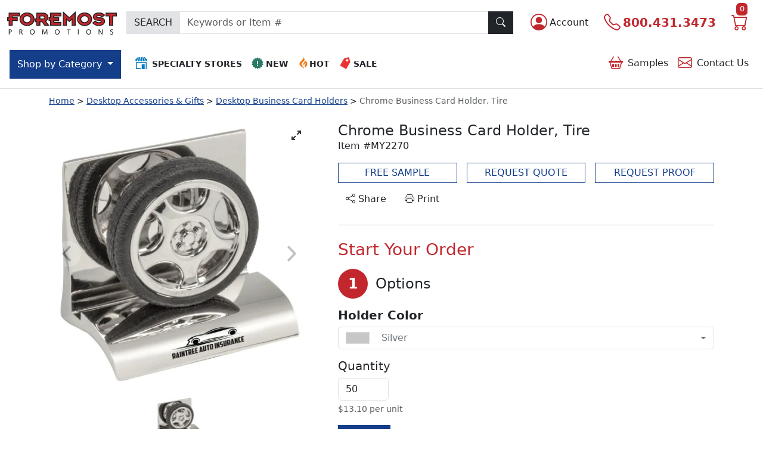

--- FILE ---
content_type: text/html; charset=utf-8
request_url: https://www.foremostpromotions.com/products/chrome-business-card-holder-tire_899980
body_size: 29014
content:

<!DOCTYPE html>
<html lang="en">

<head>
    <meta charset="utf-8" />
    <meta name="viewport" content="width=device-width, initial-scale=1" />
        <meta name="robots" content="index, follow" />
        <link rel="canonical" href="https://https://www.foremostpromotions.com/products/chrome-business-card-holder-tire_899980" />
    <meta name="description" content="Keep your business cards or even memos in a place where you can always find them with this business card holder. Features a rubber tire with tread details on the metal base of the business card holder. Price includes your custom imprint in any standard PMS color in one location.">
<title>Chrome Business Card Holder, Tire | Foremost Promotions</title>

    <meta name="author" content="Foremost Promotions">
    <link rel="icon" href="/images/fmp/favicon.ico">
    <link rel="icon" href="/images/fmp/favicon/icon.svg" type="image/svg+xml">
    <link rel="apple-touch-icon" href="/images/fmp/favicon/apple-touch-icon.png">
    <link rel="manifest" href="/images/fmp/favicon/manifest.json">
    <meta name="theme-color" content="#ffffff">
    <meta name="format-detection" content="telephone=no">

    <link href="https://cdn.jsdelivr.net/npm/bootstrap@5.3.2/dist/css/bootstrap.min.css" rel="stylesheet" integrity="sha384-T3c6CoIi6uLrA9TneNEoa7RxnatzjcDSCmG1MXxSR1GAsXEV/Dwwykc2MPK8M2HN" crossorigin="anonymous" />
    <link rel="stylesheet" href="https://cdn.jsdelivr.net/npm/bootstrap-icons@1.11.1/font/bootstrap-icons.css" />

    <link rel="preconnect" href="https://static.olark.com" crossorigin>
    <link rel="preconnect" href="https://assets.olark.com" crossorigin>
    <link rel="dns-prefetch" href="https://static.olark.com">
    <link rel="dns-prefetch" href="https://assets.olark.com">

    


    

    

    
    <link rel="stylesheet" href="https://cdn.jsdelivr.net/npm/flickity@2/dist/flickity.min.css">
    <link rel="stylesheet" href="https://cdn.jsdelivr.net/npm/flickity-fullscreen@1.0.1/fullscreen.css">
    


    
        <link rel="stylesheet" href="https://www.foremostpromotions.com/css/dist/fmp//regularFmp.min.css?v=8MZOGWPxV0TySATK1zrS2HKQLhNb2HhGPXcWGCPh04M"/>

    

    <script nonce="n2dUUr&#x2B;Mw41OUrVRGhUb7Eyf1HE39GNTEtr8zX/9nDg=">
        !function(T,l,y){var S=T.location,k="script",D="instrumentationKey",C="ingestionendpoint",I="disableExceptionTracking",E="ai.device.",b="toLowerCase",w="crossOrigin",N="POST",e="appInsightsSDK",t=y.name||"appInsights";(y.name||T[e])&&(T[e]=t);var n=T[t]||function(d){var g=!1,f=!1,m={initialize:!0,queue:[],sv:"5",version:2,config:d};function v(e,t){var n={},a="Browser";return n[E+"id"]=a[b](),n[E+"type"]=a,n["ai.operation.name"]=S&&S.pathname||"_unknown_",n["ai.internal.sdkVersion"]="javascript:snippet_"+(m.sv||m.version),{time:function(){var e=new Date;function t(e){var t=""+e;return 1===t.length&&(t="0"+t),t}return e.getUTCFullYear()+"-"+t(1+e.getUTCMonth())+"-"+t(e.getUTCDate())+"T"+t(e.getUTCHours())+":"+t(e.getUTCMinutes())+":"+t(e.getUTCSeconds())+"."+((e.getUTCMilliseconds()/1e3).toFixed(3)+"").slice(2,5)+"Z"}(),iKey:e,name:"Microsoft.ApplicationInsights."+e.replace(/-/g,"")+"."+t,sampleRate:100,tags:n,data:{baseData:{ver:2}}}}var h=d.url||y.src;if(h){function a(e){var t,n,a,i,r,o,s,c,u,p,l;g=!0,m.queue=[],f||(f=!0,t=h,s=function(){var e={},t=d.connectionString;if(t)for(var n=t.split(";"),a=0;a<n.length;a++){var i=n[a].split("=");2===i.length&&(e[i[0][b]()]=i[1])}if(!e[C]){var r=e.endpointsuffix,o=r?e.location:null;e[C]="https://"+(o?o+".":"")+"dc."+(r||"services.visualstudio.com")}return e}(),c=s[D]||d[D]||"",u=s[C],p=u?u+"/v2/track":d.endpointUrl,(l=[]).push((n="SDK LOAD Failure: Failed to load Application Insights SDK script (See stack for details)",a=t,i=p,(o=(r=v(c,"Exception")).data).baseType="ExceptionData",o.baseData.exceptions=[{typeName:"SDKLoadFailed",message:n.replace(/\./g,"-"),hasFullStack:!1,stack:n+"\nSnippet failed to load ["+a+"] -- Telemetry is disabled\nHelp Link: https://go.microsoft.com/fwlink/?linkid=2128109\nHost: "+(S&&S.pathname||"_unknown_")+"\nEndpoint: "+i,parsedStack:[]}],r)),l.push(function(e,t,n,a){var i=v(c,"Message"),r=i.data;r.baseType="MessageData";var o=r.baseData;return o.message='AI (Internal): 99 message:"'+("SDK LOAD Failure: Failed to load Application Insights SDK script (See stack for details) ("+n+")").replace(/\"/g,"")+'"',o.properties={endpoint:a},i}(0,0,t,p)),function(e,t){if(JSON){var n=T.fetch;if(n&&!y.useXhr)n(t,{method:N,body:JSON.stringify(e),mode:"cors"});else if(XMLHttpRequest){var a=new XMLHttpRequest;a.open(N,t),a.setRequestHeader("Content-type","application/json"),a.send(JSON.stringify(e))}}}(l,p))}function i(e,t){f||setTimeout(function(){!t&&m.core||a()},500)}var e=function(){var n=l.createElement(k);n.src=h;var e=y[w];return!e&&""!==e||"undefined"==n[w]||(n[w]=e),n.onload=i,n.onerror=a,n.onreadystatechange=function(e,t){"loaded"!==n.readyState&&"complete"!==n.readyState||i(0,t)},n}();y.ld<0?l.getElementsByTagName("head")[0].appendChild(e):setTimeout(function(){l.getElementsByTagName(k)[0].parentNode.appendChild(e)},y.ld||0)}try{m.cookie=l.cookie}catch(p){}function t(e){for(;e.length;)!function(t){m[t]=function(){var e=arguments;g||m.queue.push(function(){m[t].apply(m,e)})}}(e.pop())}var n="track",r="TrackPage",o="TrackEvent";t([n+"Event",n+"PageView",n+"Exception",n+"Trace",n+"DependencyData",n+"Metric",n+"PageViewPerformance","start"+r,"stop"+r,"start"+o,"stop"+o,"addTelemetryInitializer","setAuthenticatedUserContext","clearAuthenticatedUserContext","flush"]),m.SeverityLevel={Verbose:0,Information:1,Warning:2,Error:3,Critical:4};var s=(d.extensionConfig||{}).ApplicationInsightsAnalytics||{};if(!0!==d[I]&&!0!==s[I]){var c="onerror";t(["_"+c]);var u=T[c];T[c]=function(e,t,n,a,i){var r=u&&u(e,t,n,a,i);return!0!==r&&m["_"+c]({message:e,url:t,lineNumber:n,columnNumber:a,error:i}),r},d.autoExceptionInstrumented=!0}return m}(y.cfg);function a(){y.onInit&&y.onInit(n)}(T[t]=n).queue&&0===n.queue.length?(n.queue.push(a),n.trackPageView({})):a()}(window,document,{
src: "https://js.monitor.azure.com/scripts/b/ai.2.min.js", // The SDK URL Source
crossOrigin: "anonymous", 
cfg: { // Application Insights Configuration
    connectionString: 'InstrumentationKey=0c146f3a-bacc-414d-867b-4e78eb4b8618;IngestionEndpoint=https://eastus-8.in.applicationinsights.azure.com/;LiveEndpoint=https://eastus.livediagnostics.monitor.azure.com/;ApplicationId=6eace028-fb98-449a-83df-929654b7da11'
}});
    </script>

        <!-- Google Tag Manager (head) -->
    <script nonce="n2dUUr&#x2B;Mw41OUrVRGhUb7Eyf1HE39GNTEtr8zX/9nDg=">
        window.dataLayer = window.dataLayer || [];
        window.dataLayer.push({
            'event': 'page_view',
            'page_path': '/products/chrome-business-card-holder-tire_899980',
            'page_title': document.title,
            'co_brand_name': 'Foremost Promotions',
            'co_brand_id': '5'
        });
    </script>
    <script nonce="n2dUUr&#x2B;Mw41OUrVRGhUb7Eyf1HE39GNTEtr8zX/9nDg=">(function(w,d,s,l,i){w[l]=w[l]||[];w[l].push({'gtm.start':
    new Date().getTime(),event:'gtm.js'});var f=d.getElementsByTagName(s)[0],
    j=d.createElement(s),dl=l!='dataLayer'?'&l='+l:'';j.async=true;j.src=
    'https://www.googletagmanager.com/gtm.js?id='+i+dl;f.parentNode.insertBefore(j,f);
    })(window,document,'script','dataLayer','GTM-PGNTBGQV');</script>
    <!-- End Google Tag Manager (head) -->

</head>
<body class="vh-100 d-flex flex-column justify-content-between">
        <!-- Google Tag Manager (noscript) -->
    <noscript><iframe src="https://www.googletagmanager.com/ns.html?id=GTM-PGNTBGQV" height="0" width="0" style="display:none;visibility:hidden"></iframe></noscript>
    <!-- End Google Tag Manager (noscript) -->

    <div class="custom-backdrop d-none z-2" id="custom_backdrop"></div>
<header class="d-flex flex-column flex-lg-column-reverse">
    <nav id="top_navigation" class="navbar navbar-expand-lg bg-white flex-wrap py-3 z-3 border-bottom" aria-label="Top Navigation">
        <div class="container-fluid">
            <div class="row justify-content-start align-items-center w-100 g-0 tag-nav-row">
                <div class="col-auto d-lg-none d-print-none">
                    <button class="navbar-toggler text-start border-0 ps-0 pe-3" type="button" data-bs-toggle="collapse" data-bs-target="#navbarContent" aria-controls="navbarContent" aria-expanded="false" aria-label="Main menu">
                        <span class="navbar-toggler-icon"></span>
                    </button>
                </div>
                <div class="col-auto">
                    <a class="navbar-brand" aria-label="Logo" href="/"><img src="/images/fmp/logo-icon.svg" alt="Header Icon" width="41" height="41" class="d-sm-none" /><img src="/images/fmp/logo.svg" alt="Header Logo" width="184" height="39" class="d-none d-sm-inline-block" /></a>
                </div>
                <div class="col-auto order-lg-last ms-auto d-print-none">
                    <div class="btn-group">
                        <div class="dropdown">
                            <button type="button" class="btn tag-btn-theme-link fs-3 py-0 text-decoration-none d-inline-flex align-items-center" data-bs-toggle="dropdown" aria-haspopup="true" aria-expanded="false" aria-label="Account">
                                <span class="bi bi-person-circle"></span><span class="fs-6 text-dark d-none d-md-block ms-1">
                                    Account
                                </span>
                            </button>
                            
<ul id="accountMenu" class="dropdown-menu dropdown-menu-end">
    <li class="d-flex d-sm-none justify-content-between pb-3 border-bottom mb-3">
        <div class="fs-4 ps-3">Account</div>
        <button class="btn btn-dark me-3" aria-label="Close menu" title="Close Menu" role="button"><span class="bi bi-x-lg"></span></button>
    </li>
        <li>
            <a class="dropdown-item" id="register" href="/account/register">Create Account</a>
        </li>
        <li>
            <a class="dropdown-item fw-bold" id="login" href="/account/login">Login</a>
        </li>
</ul>

                        </div>
                        <a href="tel:1-800-431-3473" aria-label="Telephone" class="btn tag-btn-theme-link fs-3 py-0 text-decoration-none d-inline-flex align-items-center" title="Call"><span class="bi bi-telephone"></span><span class="fs-5 fw-bold d-none d-md-block ms-1"> 800.431.3473</span></a>
                        <a class="btn tag-btn-theme-link fs-3 py-0" title="cart" href="/shoppingcart"><span class="bi bi-cart"></span>
                            <span class="tag-cart-count tag-bg-theme-primary position-absolute top text-white rounded">
0</span>
                        </a>
                    </div>
                </div>
                <div class="col-lg flex-grow-1 pt-4 py-lg-0 me-lg-3 d-print-none">
                    <form action="/search" method="GET" style="display: inline;">
                        <div class="input-group rounded-0">
                            <span class="input-group-text bg-secondary-subtle rounded-0">SEARCH</span>
                            <input type="text" name="SearchTerm" class="form-control light rounded-0" placeholder="Keywords or Item #" aria-label="Keywords or item #"/>
                            <button type="submit" class="btn btn-dark z-0 rounded-0" title="Search" id="search_button"><span class="bi bi-search"></span></button>
                        </div>
                    </form>
                </div>
            </div>
        </div>
        <div id="menu_container" class="container-fluid justify-content-start px-0 px-lg-3 mt-lg-4 bg-white d-print-none">
            <div class="collapse navbar-collapse" tabindex="-1" id="navbarContent">
                <ul class="navbar-nav w-100">
                    <li class="nav-item ms-lg-auto order-lg-last">
                        <div class="header-icon-menu list-group text-center text-nowrap my-3 my-lg-0">
                            <div class="row g-0">
                                <div class="col">
                                    <a href="/samplebasket" class="list-group-item list-group-item-action text-sm-center border-0 rounded-0 py-1 px-2" role="button"><span class="bi bi-basket2 me-2 tag-text-theme-primary fs-4 align-middle"></span>Samples
<span id="js-sampleBasketCount">
</span></a>
                                </div>
                                <div class="col">
                                    <a href="/content/contactus" class="list-group-item list-group-item-action text-sm-center border-0 rounded-0 py-1 px-2" role="button"><span class="bi bi-envelope me-2 tag-text-theme-primary fs-4 align-middle"></span>Contact <span class="d-none d-sm-inline-block">Us</span></a>
                                </div>
                            </div>
                        </div>
                    </li>
                    <li class="nav-item">
                        <div class="header-icon-menu list-group text-center text-nowrap fw-bold ms-lg-3">
                            <div class="row g-0">
                                <div class="col-12 col-sm pb-3 pb-lg-0">
                                    <a href="/specialtystores" class="list-group-item list-group-item-action text-sm-center rounded-0 py-2 px-2 small" role="button"><img src="/images/icons/icon-specialty-stores.svg" alt="Specialty Stores Icon" width="20" height="20" class="me-2 mt-1 mb-2" />SPECIALTY STORES</a>
                                </div>
                                <div class="col">
                                    <a href="/browse/new-this-month_15045" class="list-group-item list-group-item-action text-sm-center rounded-0 py-2 px-2 small" role="button"><img src="/images/icons/icon-whatsnew.svg" alt="New Icon" width="20" height="20" class="me-1 mt-1 mb-2" />NEW</a>
                                </div>
                                <div class="col">
                                    <a href="/browse/hot-products-our-bestsellers_18702" class="list-group-item list-group-item-action text-sm-center rounded-0 py-2 px-2 small" role="button"><img src="/images/icons/icon-whatshot.svg" alt="Hot Icon" width="20" height="20" class="mt-1 mb-2" />HOT</a>
                                </div>
                                <div class="col">
                                    <a href="/onsale" class="list-group-item list-group-item-action text-sm-center rounded-0 py-2 px-2 small" role="button"><img src="/images/icons/icon-sale.svg" alt="Sale Icon" width="20" height="20" class="me-1 mt-1 mb-2" />SALE</a>
                                </div>
                            </div>
                        </div>
                    </li>
                    <!-- Start main categories nav-->
<li class="nav-item dropdown d-grid gap-2 order-lg-first">
    <button id="category_button" class="btn dropdown-toggle d-none d-lg-inline-block rounded-0" type="button" data-bs-toggle="dropdown" data-bs-auto-close="outside" aria-expanded="false">
        Shop by
        Category
    </button>
    <ul id="category_dropdown" class="dropdown-menu py-0 m-0 rounded-top-0 border-0 overflow-auto" role="none">
        <li class="nav-item dropdown" role="none">
            <div class="p-3 fw-bold fs-4 d-flex d-lg-none">Shop by Category</div>
            <div class="d-flex align-items-start">
                <!-- Start Level 1 Links -->
                <div class="nav nav-pills flex-column list-group" id="category_menu" role="tablist" aria-orientation="vertical">
                    <div class="p-3 border-bottom fw-bold fs-6 d-none d-lg-flex">All Categories</div>
                    <!--START REPEATER - LEVEL 1 LINKS-->
                        <a href="#" class="category-tab nav-link list-group-item list-group-item-action text-start rounded-0 px-3 py-2" id="cat29_tab" data-bs-toggle="pill" data-bs-target="#cat29_pane" role="tab" aria-controls="cat29_pane" aria-selected="false">Apparel</a>
                        <a href="#" class="category-tab nav-link list-group-item list-group-item-action text-start rounded-0 px-3 py-2" id="cat30_tab" data-bs-toggle="pill" data-bs-target="#cat30_pane" role="tab" aria-controls="cat30_pane" aria-selected="false">Bags</a>
                        <a href="#" class="category-tab nav-link list-group-item list-group-item-action text-start rounded-0 px-3 py-2" id="cat31_tab" data-bs-toggle="pill" data-bs-target="#cat31_pane" role="tab" aria-controls="cat31_pane" aria-selected="false">Drinkware</a>
                        <a href="#" class="category-tab nav-link list-group-item list-group-item-action text-start rounded-0 px-3 py-2" id="cat27_tab" data-bs-toggle="pill" data-bs-target="#cat27_pane" role="tab" aria-controls="cat27_pane" aria-selected="false">Fire Safety/EMS</a>
                        <a href="#" class="category-tab nav-link list-group-item list-group-item-action text-start rounded-0 px-3 py-2" id="cat33_tab" data-bs-toggle="pill" data-bs-target="#cat33_pane" role="tab" aria-controls="cat33_pane" aria-selected="false">First Aid & Healthcare</a>
                        <a href="#" class="category-tab nav-link list-group-item list-group-item-action text-start rounded-0 px-3 py-2" id="cat35_tab" data-bs-toggle="pill" data-bs-target="#cat35_pane" role="tab" aria-controls="cat35_pane" aria-selected="false">Food & Candy</a>
                        <a href="#" class="category-tab nav-link list-group-item list-group-item-action text-start rounded-0 px-3 py-2" id="cat34_tab" data-bs-toggle="pill" data-bs-target="#cat34_pane" role="tab" aria-controls="cat34_pane" aria-selected="false">Home & Tools</a>
                        <a href="#" class="category-tab nav-link list-group-item list-group-item-action text-start rounded-0 px-3 py-2" id="cat28_tab" data-bs-toggle="pill" data-bs-target="#cat28_pane" role="tab" aria-controls="cat28_pane" aria-selected="false">Law Enforcement</a>
                        <a href="#" class="category-tab nav-link list-group-item list-group-item-action text-start rounded-0 px-3 py-2" id="cat39_tab" data-bs-toggle="pill" data-bs-target="#cat39_pane" role="tab" aria-controls="cat39_pane" aria-selected="false">Magnets & Key Chains</a>
                        <a href="#" class="category-tab nav-link list-group-item list-group-item-action text-start rounded-0 px-3 py-2" id="cat32_tab" data-bs-toggle="pill" data-bs-target="#cat32_pane" role="tab" aria-controls="cat32_pane" aria-selected="false">Pens & Stationery</a>
                        <a href="#" class="category-tab nav-link list-group-item list-group-item-action text-start rounded-0 px-3 py-2" id="cat36_tab" data-bs-toggle="pill" data-bs-target="#cat36_pane" role="tab" aria-controls="cat36_pane" aria-selected="false">School Supplies & Toys</a>
                        <a href="#" class="category-tab nav-link list-group-item list-group-item-action text-start rounded-0 px-3 py-2" id="cat38_tab" data-bs-toggle="pill" data-bs-target="#cat38_pane" role="tab" aria-controls="cat38_pane" aria-selected="false">Sports & Outdoors</a>
                        <a href="#" class="category-tab nav-link list-group-item list-group-item-action text-start rounded-0 px-3 py-2" id="cat37_tab" data-bs-toggle="pill" data-bs-target="#cat37_pane" role="tab" aria-controls="cat37_pane" aria-selected="false">Technology</a>
                    <!-- END REPEATER - LEVEL 1 LINKS -->
                </div>
                <!-- end level 1 links -->

                <!-- Start Multilevel Category Panels -->
                <div class="tab-content flex-grow-1" id="categories_tabs_list" role="tablist">
                    <!--START REPEATER - LEVEL 2 CATEGORY PANELS-->
                        <div class="tab-pane category-tab-pane" id="cat29_pane" aria-labelledby="cat29_tab" tabindex="0" role="tabpanel">
                            <button class="category-back-btn btn btn-white d-flex align-items-center w-100 rounded-0 text-start py-2" type="button" aria-label="Back"><span class="bi bi-arrow-left-circle-fill me-2 fs-4"></span>Back to Main Categories</button>
                            <div class="list-group rounded-0">
                                <div class="nav nav-pills flex-column list-group" role="tablist" aria-orientation="vertical">
                                    <!--START REPEATER - LEVEL 2 LINKS-->
                                            <!--If No Children - Link To Page -->
                                            <a href="/browse/Apparel-and-Caps-Superstore_40429" class="list-group-item list-group-item-action px-3 py-2" role="link">Apparel & Caps Superstore</a>
                                            <!--If Children - Show List -->
                                            <a href="#" class="subcategory-tab nav-link list-group-item list-group-item-action text-start rounded-0 px-3 py-2"
                                               id="cat29sub128_tab"
                                               data-bs-toggle="pill" data-bs-target="#cat29sub128_pane"
                                               role="tab" aria-controls="cat29sub128_pane"
                                               aria-selected="false">Baby & Toddler Apparel & Gear</a>
                                            <!--If Children - Show List -->
                                            <a href="#" class="subcategory-tab nav-link list-group-item list-group-item-action text-start rounded-0 px-3 py-2"
                                               id="cat29sub129_tab"
                                               data-bs-toggle="pill" data-bs-target="#cat29sub129_pane"
                                               role="tab" aria-controls="cat29sub129_pane"
                                               aria-selected="false">Blankets, Towels and Robes</a>
                                            <!--If Children - Show List -->
                                            <a href="#" class="subcategory-tab nav-link list-group-item list-group-item-action text-start rounded-0 px-3 py-2"
                                               id="cat29sub130_tab"
                                               data-bs-toggle="pill" data-bs-target="#cat29sub130_pane"
                                               role="tab" aria-controls="cat29sub130_pane"
                                               aria-selected="false">Caps, Scarves & Gloves</a>
                                            <!--If Children - Show List -->
                                            <a href="#" class="subcategory-tab nav-link list-group-item list-group-item-action text-start rounded-0 px-3 py-2"
                                               id="cat29sub131_tab"
                                               data-bs-toggle="pill" data-bs-target="#cat29sub131_pane"
                                               role="tab" aria-controls="cat29sub131_pane"
                                               aria-selected="false">Dress Shirts & Woven Shirts</a>
                                            <!--If Children - Show List -->
                                            <a href="#" class="subcategory-tab nav-link list-group-item list-group-item-action text-start rounded-0 px-3 py-2"
                                               id="cat29sub132_tab"
                                               data-bs-toggle="pill" data-bs-target="#cat29sub132_pane"
                                               role="tab" aria-controls="cat29sub132_pane"
                                               aria-selected="false">Jackets, Outerwear & Fleece</a>
                                            <!--If Children - Show List -->
                                            <a href="#" class="subcategory-tab nav-link list-group-item list-group-item-action text-start rounded-0 px-3 py-2"
                                               id="cat29sub133_tab"
                                               data-bs-toggle="pill" data-bs-target="#cat29sub133_pane"
                                               role="tab" aria-controls="cat29sub133_pane"
                                               aria-selected="false">Polos & Sport Shirts</a>
                                            <!--If Children - Show List -->
                                            <a href="#" class="subcategory-tab nav-link list-group-item list-group-item-action text-start rounded-0 px-3 py-2"
                                               id="cat29sub134_tab"
                                               data-bs-toggle="pill" data-bs-target="#cat29sub134_pane"
                                               role="tab" aria-controls="cat29sub134_pane"
                                               aria-selected="false">Safety Apparel, Hats, Gloves & Gear</a>
                                            <!--If Children - Show List -->
                                            <a href="#" class="subcategory-tab nav-link list-group-item list-group-item-action text-start rounded-0 px-3 py-2"
                                               id="cat29sub135_tab"
                                               data-bs-toggle="pill" data-bs-target="#cat29sub135_pane"
                                               role="tab" aria-controls="cat29sub135_pane"
                                               aria-selected="false">Tee Shirts</a>
                                            <!--If Children - Show List -->
                                            <a href="#" class="subcategory-tab nav-link list-group-item list-group-item-action text-start rounded-0 px-3 py-2"
                                               id="cat29sub136_tab"
                                               data-bs-toggle="pill" data-bs-target="#cat29sub136_pane"
                                               role="tab" aria-controls="cat29sub136_pane"
                                               aria-selected="false">Youth Apparel</a>
                                    <!--END REPEATER - LEVEL 2 LINKS-->
                                </div>
                            </div>
                        </div>                         
                        <!--START REPEATER - LEVEL 3 CATEGORY PANELS-->
                                <div class="tab-pane subcategory-tab-pane" id="cat29sub128_pane" tabindex="0" role="tabpanel">
                                    <button class="subcategory-back-btn btn btn-white d-flex align-items-center w-100 rounded-0 text-start py-2" type="button" aria-label="Back"><span class="bi bi-arrow-left-circle-fill me-2 fs-4"></span>Back to Apparel</button>
                                    <div class="list-group rounded-0" role="menu">
                                        <a href="/browse/Baby-and-Toddler-Apparel-and-Gear_40277" class="list-group-item list-group-item-action px-3 py-2" role="menuitem">All Baby & Toddler Apparel & Gear</a>
                                        <!--START REPEATER - LEVEL 3 LINKS-->
                                            <a href="/browse/Baby-Bibs_40278" class="list-group-item list-group-item-action px-3 py-2" role="menuitem">Baby Bibs</a>
                                            <a href="/browse/Baby-Blankets_40279" class="list-group-item list-group-item-action px-3 py-2" role="menuitem">Baby Blankets</a>
                                            <a href="/browse/Baby-Diaper-Bags_40525" class="list-group-item list-group-item-action px-3 py-2" role="menuitem">Baby Diaper Bags</a>
                                            <a href="/browse/Baby-Hats-and-Beanies_40280" class="list-group-item list-group-item-action px-3 py-2" role="menuitem">Baby Hats & Beanies</a>
                                            <a href="/browse/Baby-Towels-and-Mitts_40571" class="list-group-item list-group-item-action px-3 py-2" role="menuitem">Baby Towels & Mitts</a>
                                            <a href="/browse/Infant-Shirts-and-Onesies_40281" class="list-group-item list-group-item-action px-3 py-2" role="menuitem">Infant Shirts & Onesies</a>
                                            <a href="/browse/Toddler-Shirts_40282" class="list-group-item list-group-item-action px-3 py-2" role="menuitem">Toddler Shirts</a>
                                        <!--END REPEATER - LEVEL 3 LINKS-->
                                    </div>
                                </div>
                                <div class="tab-pane subcategory-tab-pane" id="cat29sub129_pane" tabindex="0" role="tabpanel">
                                    <button class="subcategory-back-btn btn btn-white d-flex align-items-center w-100 rounded-0 text-start py-2" type="button" aria-label="Back"><span class="bi bi-arrow-left-circle-fill me-2 fs-4"></span>Back to Apparel</button>
                                    <div class="list-group rounded-0" role="menu">
                                        <a href="/browse/Blankets-Towels-and-Robes_40292" class="list-group-item list-group-item-action px-3 py-2" role="menuitem">All Blankets, Towels and Robes</a>
                                        <!--START REPEATER - LEVEL 3 LINKS-->
                                            <a href="/browse/Beach-Towels_40293" class="list-group-item list-group-item-action px-3 py-2" role="menuitem">Beach Towels</a>
                                            <a href="/browse/Blankets-Picnic-Blankets-and-Throws_40294" class="list-group-item list-group-item-action px-3 py-2" role="menuitem">Blankets, Picnic Blankets & Throws</a>
                                            <a href="/browse/Robes-and-Slippers_40296" class="list-group-item list-group-item-action px-3 py-2" role="menuitem">Robes & Slippers</a>
                                            <a href="/browse/Sleeping-Bags_50197" class="list-group-item list-group-item-action px-3 py-2" role="menuitem">Sleeping Bags</a>
                                            <a href="/browse/Sport-Towels_40297" class="list-group-item list-group-item-action px-3 py-2" role="menuitem">Sport Towels</a>
                                        <!--END REPEATER - LEVEL 3 LINKS-->
                                    </div>
                                </div>
                                <div class="tab-pane subcategory-tab-pane" id="cat29sub130_pane" tabindex="0" role="tabpanel">
                                    <button class="subcategory-back-btn btn btn-white d-flex align-items-center w-100 rounded-0 text-start py-2" type="button" aria-label="Back"><span class="bi bi-arrow-left-circle-fill me-2 fs-4"></span>Back to Apparel</button>
                                    <div class="list-group rounded-0" role="menu">
                                        <a href="/browse/Caps-Scarves-and-Gloves_40322" class="list-group-item list-group-item-action px-3 py-2" role="menuitem">All Caps, Scarves & Gloves</a>
                                        <!--START REPEATER - LEVEL 3 LINKS-->
                                            <a href="/browse/Caps-All_40516" class="list-group-item list-group-item-action px-3 py-2" role="menuitem">Caps, All</a>
                                            <a href="/browse/Caps-Constructed_40323" class="list-group-item list-group-item-action px-3 py-2" role="menuitem">Caps, Constructed</a>
                                            <a href="/browse/Caps-Fitted_40325" class="list-group-item list-group-item-action px-3 py-2" role="menuitem">Caps, Fitted</a>
                                            <a href="/browse/Caps-Performance_40327" class="list-group-item list-group-item-action px-3 py-2" role="menuitem">Caps, Performance</a>
                                            <a href="/browse/Caps-Unconstructed_40324" class="list-group-item list-group-item-action px-3 py-2" role="menuitem">Caps, Unconstructed</a>
                                            <a href="/browse/Knit-Headwear_40326" class="list-group-item list-group-item-action px-3 py-2" role="menuitem">Knit Headwear</a>
                                            <a href="/browse/Scarves_40328" class="list-group-item list-group-item-action px-3 py-2" role="menuitem">Scarves</a>
                                            <a href="/browse/Visors-and-Summer-Hats_40329" class="list-group-item list-group-item-action px-3 py-2" role="menuitem">Visors & Summer Hats</a>
                                            <a href="/browse/Winterwear-Gloves_40330" class="list-group-item list-group-item-action px-3 py-2" role="menuitem">Winterwear Gloves</a>
                                        <!--END REPEATER - LEVEL 3 LINKS-->
                                    </div>
                                </div>
                                <div class="tab-pane subcategory-tab-pane" id="cat29sub131_pane" tabindex="0" role="tabpanel">
                                    <button class="subcategory-back-btn btn btn-white d-flex align-items-center w-100 rounded-0 text-start py-2" type="button" aria-label="Back"><span class="bi bi-arrow-left-circle-fill me-2 fs-4"></span>Back to Apparel</button>
                                    <div class="list-group rounded-0" role="menu">
                                        <a href="/browse/Dress-Shirts-and-Woven-Shirts_40340" class="list-group-item list-group-item-action px-3 py-2" role="menuitem">All Dress Shirts & Woven Shirts</a>
                                        <!--START REPEATER - LEVEL 3 LINKS-->
                                            <a href="/browse/Camp-Shirts_40341" class="list-group-item list-group-item-action px-3 py-2" role="menuitem">Camp Shirts</a>
                                            <a href="/browse/Ladies-Denim-Shirts_40342" class="list-group-item list-group-item-action px-3 py-2" role="menuitem">Ladies' Denim Shirts</a>
                                            <a href="/browse/Ladies-Long-Sleeve-Woven-Shirts_40343" class="list-group-item list-group-item-action px-3 py-2" role="menuitem">Ladies' Long Sleeve Woven Shirts</a>
                                            <a href="/browse/Ladies-Short-Sleeve-Woven-Shirts_40344" class="list-group-item list-group-item-action px-3 py-2" role="menuitem">Ladies' Short Sleeve Woven Shirts</a>
                                            <a href="/browse/Men-s-Denim-Shirts_40345" class="list-group-item list-group-item-action px-3 py-2" role="menuitem">Men's Denim Shirts</a>
                                            <a href="/browse/Men-s-Long-Sleeve-Woven-Shirts_40346" class="list-group-item list-group-item-action px-3 py-2" role="menuitem">Men's Long Sleeve Woven Shirts</a>
                                            <a href="/browse/Men-s-Short-Sleeve-Woven-Shirts_40347" class="list-group-item list-group-item-action px-3 py-2" role="menuitem">Men's Short Sleeve Woven Shirts</a>
                                            <a href="/browse/Work-Shirts_40348" class="list-group-item list-group-item-action px-3 py-2" role="menuitem">Work Shirts</a>
                                        <!--END REPEATER - LEVEL 3 LINKS-->
                                    </div>
                                </div>
                                <div class="tab-pane subcategory-tab-pane" id="cat29sub132_pane" tabindex="0" role="tabpanel">
                                    <button class="subcategory-back-btn btn btn-white d-flex align-items-center w-100 rounded-0 text-start py-2" type="button" aria-label="Back"><span class="bi bi-arrow-left-circle-fill me-2 fs-4"></span>Back to Apparel</button>
                                    <div class="list-group rounded-0" role="menu">
                                        <a href="/browse/Jackets-Outerwear-and-Fleece_40362" class="list-group-item list-group-item-action px-3 py-2" role="menuitem">All Jackets, Outerwear & Fleece</a>
                                        <!--START REPEATER - LEVEL 3 LINKS-->
                                            <a href="/browse/Ladies-Fleece-Knit-Crews-and-Hoodies_40363" class="list-group-item list-group-item-action px-3 py-2" role="menuitem">Ladies' Fleece/Knit Crews & Hoodies</a>
                                            <a href="/browse/Ladies-Fleece-Knit-Jackets-and-Zips_40364" class="list-group-item list-group-item-action px-3 py-2" role="menuitem">Ladies' Fleece/Knit Jackets & Zips</a>
                                            <a href="/browse/Ladies-Lightweight-Jackets-and-Windbreakers_40365" class="list-group-item list-group-item-action px-3 py-2" role="menuitem">Ladies' Lightweight Jackets & Windbreakers</a>
                                            <a href="/browse/Ladies-Outerwear-Vests_40366" class="list-group-item list-group-item-action px-3 py-2" role="menuitem">Ladies' Outerwear Vests</a>
                                            <a href="/browse/Ladies-Shell-and-Insulated-Jackets_40367" class="list-group-item list-group-item-action px-3 py-2" role="menuitem">Ladies' Shell & Insulated Jackets</a>
                                            <a href="/browse/Ladies-Sweaters-and-Blazers_40368" class="list-group-item list-group-item-action px-3 py-2" role="menuitem">Ladies' Sweaters & Blazers</a>
                                            <a href="/browse/Men-s-Fleece-Knit-Crews-and-Hoodies_40369" class="list-group-item list-group-item-action px-3 py-2" role="menuitem">Men's Fleece/Knit Crews & Hoodies</a>
                                            <a href="/browse/Men-s-Fleece-Knit-Jackets-and-Zips_40370" class="list-group-item list-group-item-action px-3 py-2" role="menuitem">Men's Fleece/Knit Jackets & Zips</a>
                                            <a href="/browse/Men-s-Lightweight-Jackets-and-Windbreakers_40371" class="list-group-item list-group-item-action px-3 py-2" role="menuitem">Men's Lightweight Jackets & Windbreakers</a>
                                            <a href="/browse/Men-s-Outerwear-Vests_40372" class="list-group-item list-group-item-action px-3 py-2" role="menuitem">Men's Outerwear Vests</a>
                                            <a href="/browse/Men-s-Shell-and-Insulated-Jackets_40373" class="list-group-item list-group-item-action px-3 py-2" role="menuitem">Men's Shell & Insulated Jackets</a>
                                            <a href="/browse/Men-s-Sweaters-and-Blazers_40374" class="list-group-item list-group-item-action px-3 py-2" role="menuitem">Men's Sweaters & Blazers</a>
                                        <!--END REPEATER - LEVEL 3 LINKS-->
                                    </div>
                                </div>
                                <div class="tab-pane subcategory-tab-pane" id="cat29sub133_pane" tabindex="0" role="tabpanel">
                                    <button class="subcategory-back-btn btn btn-white d-flex align-items-center w-100 rounded-0 text-start py-2" type="button" aria-label="Back"><span class="bi bi-arrow-left-circle-fill me-2 fs-4"></span>Back to Apparel</button>
                                    <div class="list-group rounded-0" role="menu">
                                        <a href="/browse/Polos-and-Sport-Shirts_40382" class="list-group-item list-group-item-action px-3 py-2" role="menuitem">All Polos & Sport Shirts</a>
                                        <!--START REPEATER - LEVEL 3 LINKS-->
                                            <a href="/browse/Ladies-100-Cotton-Polos_40383" class="list-group-item list-group-item-action px-3 py-2" role="menuitem">Ladies' 100% Cotton Polos</a>
                                            <a href="/browse/Ladies-Long-Sleeve-Polos_40463" class="list-group-item list-group-item-action px-3 py-2" role="menuitem">Ladies' Long Sleeve Polos</a>
                                            <a href="/browse/Ladies-Performance-Polos_40384" class="list-group-item list-group-item-action px-3 py-2" role="menuitem">Ladies' Performance Polos</a>
                                            <a href="/browse/Ladies-Poly-Cotton-Blend-Polos_40385" class="list-group-item list-group-item-action px-3 py-2" role="menuitem">Ladies' Poly/Cotton Blend Polos</a>
                                            <a href="/browse/Ladies-Short-Sleeve-Polos_40462" class="list-group-item list-group-item-action px-3 py-2" role="menuitem">Ladies' Short Sleeve Polos</a>
                                            <a href="/browse/Men-s-100-Cotton-Polos_40386" class="list-group-item list-group-item-action px-3 py-2" role="menuitem">Men's 100% Cotton Polos</a>
                                            <a href="/browse/Men-s-Long-Sleeve-Polos_40465" class="list-group-item list-group-item-action px-3 py-2" role="menuitem">Men's Long Sleeve Polos</a>
                                            <a href="/browse/Men-s-Performance-Polos_40387" class="list-group-item list-group-item-action px-3 py-2" role="menuitem">Men's Performance Polos</a>
                                            <a href="/browse/Men-s-Poly-Cotton-Blend-Polos_40388" class="list-group-item list-group-item-action px-3 py-2" role="menuitem">Men's Poly/Cotton Blend Polos</a>
                                            <a href="/browse/Men-s-Short-Sleeve-Polos_40467" class="list-group-item list-group-item-action px-3 py-2" role="menuitem">Men's Short Sleeve Polos</a>
                                        <!--END REPEATER - LEVEL 3 LINKS-->
                                    </div>
                                </div>
                                <div class="tab-pane subcategory-tab-pane" id="cat29sub134_pane" tabindex="0" role="tabpanel">
                                    <button class="subcategory-back-btn btn btn-white d-flex align-items-center w-100 rounded-0 text-start py-2" type="button" aria-label="Back"><span class="bi bi-arrow-left-circle-fill me-2 fs-4"></span>Back to Apparel</button>
                                    <div class="list-group rounded-0" role="menu">
                                        <a href="/browse/Safety-Apparel-Hats-Gloves-and-Gear_40394" class="list-group-item list-group-item-action px-3 py-2" role="menuitem">All Safety Apparel, Hats, Gloves & Gear</a>
                                        <!--START REPEATER - LEVEL 3 LINKS-->
                                            <a href="/browse/Safety-and-Work-Gloves_40395" class="list-group-item list-group-item-action px-3 py-2" role="menuitem">Safety & Work Gloves</a>
                                            <a href="/browse/Safety-Hard-Hats_40533" class="list-group-item list-group-item-action px-3 py-2" role="menuitem">Safety Hard Hats</a>
                                            <a href="/browse/Safety-Hats-and-Caps_40396" class="list-group-item list-group-item-action px-3 py-2" role="menuitem">Safety Hats & Caps</a>
                                            <a href="/browse/Safety-Jackets_40397" class="list-group-item list-group-item-action px-3 py-2" role="menuitem">Safety Jackets</a>
                                            <a href="/browse/Safety-Tee-Shirts_40398" class="list-group-item list-group-item-action px-3 py-2" role="menuitem">Safety Tee Shirts</a>
                                            <a href="/browse/Safety-Vests_40532" class="list-group-item list-group-item-action px-3 py-2" role="menuitem">Safety Vests</a>
                                        <!--END REPEATER - LEVEL 3 LINKS-->
                                    </div>
                                </div>
                                <div class="tab-pane subcategory-tab-pane" id="cat29sub135_pane" tabindex="0" role="tabpanel">
                                    <button class="subcategory-back-btn btn btn-white d-flex align-items-center w-100 rounded-0 text-start py-2" type="button" aria-label="Back"><span class="bi bi-arrow-left-circle-fill me-2 fs-4"></span>Back to Apparel</button>
                                    <div class="list-group rounded-0" role="menu">
                                        <a href="/browse/Tee-Shirts_40410" class="list-group-item list-group-item-action px-3 py-2" role="menuitem">All Tee Shirts</a>
                                        <!--START REPEATER - LEVEL 3 LINKS-->
                                            <a href="/browse/Ladies-100-Cotton-Tees_40411" class="list-group-item list-group-item-action px-3 py-2" role="menuitem">Ladies' 100% Cotton Tees</a>
                                            <a href="/browse/Ladies-Longsleeve-Tees_40412" class="list-group-item list-group-item-action px-3 py-2" role="menuitem">Ladies' Longsleeve Tees</a>
                                            <a href="/browse/Ladies-Performance-Tees_40413" class="list-group-item list-group-item-action px-3 py-2" role="menuitem">Ladies' Performance Tees</a>
                                            <a href="/browse/Ladies-Poly-Cotton-Blend-Tees_40414" class="list-group-item list-group-item-action px-3 py-2" role="menuitem">Ladies' Poly/Cotton Blend Tees</a>
                                            <a href="/browse/Ladies-Shortsleeve-Tees-and-Tanks_40415" class="list-group-item list-group-item-action px-3 py-2" role="menuitem">Ladies' Shortsleeve Tees & Tanks</a>
                                            <a href="/browse/Men-s-100-Cotton-Tees_40416" class="list-group-item list-group-item-action px-3 py-2" role="menuitem">Men's 100% Cotton Tees</a>
                                            <a href="/browse/Men-s-Longsleeve-Tees_40417" class="list-group-item list-group-item-action px-3 py-2" role="menuitem">Men's Longsleeve Tees</a>
                                            <a href="/browse/Men-s-Performance-Tees_40418" class="list-group-item list-group-item-action px-3 py-2" role="menuitem">Men's Performance Tees</a>
                                            <a href="/browse/Men-s-Poly-Cotton-Blend-Tees_40419" class="list-group-item list-group-item-action px-3 py-2" role="menuitem">Men's Poly/Cotton Blend Tees</a>
                                            <a href="/browse/Men-s-Shortsleeve-Tees-and-Tanks_40420" class="list-group-item list-group-item-action px-3 py-2" role="menuitem">Men's Shortsleeve Tees & Tanks</a>
                                        <!--END REPEATER - LEVEL 3 LINKS-->
                                    </div>
                                </div>
                                <div class="tab-pane subcategory-tab-pane" id="cat29sub136_pane" tabindex="0" role="tabpanel">
                                    <button class="subcategory-back-btn btn btn-white d-flex align-items-center w-100 rounded-0 text-start py-2" type="button" aria-label="Back"><span class="bi bi-arrow-left-circle-fill me-2 fs-4"></span>Back to Apparel</button>
                                    <div class="list-group rounded-0" role="menu">
                                        <a href="/browse/Youth-Apparel_40424" class="list-group-item list-group-item-action px-3 py-2" role="menuitem">All Youth Apparel</a>
                                        <!--START REPEATER - LEVEL 3 LINKS-->
                                            <a href="/browse/Youth-Sweats-and-Fleece_40425" class="list-group-item list-group-item-action px-3 py-2" role="menuitem">Youth Sweats & Fleece</a>
                                            <a href="/browse/Youth-Tees_40426" class="list-group-item list-group-item-action px-3 py-2" role="menuitem">Youth Tees</a>
                                        <!--END REPEATER - LEVEL 3 LINKS-->
                                    </div>
                                </div>
                        <!--END REPEATER - LEVEL 3 CATEGORY PANELS-->
                        <div class="tab-pane category-tab-pane" id="cat30_pane" aria-labelledby="cat30_tab" tabindex="0" role="tabpanel">
                            <button class="category-back-btn btn btn-white d-flex align-items-center w-100 rounded-0 text-start py-2" type="button" aria-label="Back"><span class="bi bi-arrow-left-circle-fill me-2 fs-4"></span>Back to Main Categories</button>
                            <div class="list-group rounded-0">
                                <div class="nav nav-pills flex-column list-group" role="tablist" aria-orientation="vertical">
                                    <!--START REPEATER - LEVEL 2 LINKS-->
                                            <!--If Children - Show List -->
                                            <a href="#" class="subcategory-tab nav-link list-group-item list-group-item-action text-start rounded-0 px-3 py-2"
                                               id="cat30sub137_tab"
                                               data-bs-toggle="pill" data-bs-target="#cat30sub137_pane"
                                               role="tab" aria-controls="cat30sub137_pane"
                                               aria-selected="false">Bags, Totes & Briefs</a>
                                            <!--If Children - Show List -->
                                            <a href="#" class="subcategory-tab nav-link list-group-item list-group-item-action text-start rounded-0 px-3 py-2"
                                               id="cat30sub138_tab"
                                               data-bs-toggle="pill" data-bs-target="#cat30sub138_pane"
                                               role="tab" aria-controls="cat30sub138_pane"
                                               aria-selected="false">Paper & Plastic Bags</a>
                                    <!--END REPEATER - LEVEL 2 LINKS-->
                                </div>
                            </div>
                        </div>                         
                        <!--START REPEATER - LEVEL 3 CATEGORY PANELS-->
                                <div class="tab-pane subcategory-tab-pane" id="cat30sub137_pane" tabindex="0" role="tabpanel">
                                    <button class="subcategory-back-btn btn btn-white d-flex align-items-center w-100 rounded-0 text-start py-2" type="button" aria-label="Back"><span class="bi bi-arrow-left-circle-fill me-2 fs-4"></span>Back to Bags</button>
                                    <div class="list-group rounded-0" role="menu">
                                        <a href="/browse/Bags-Totes-and-Briefs_15070" class="list-group-item list-group-item-action px-3 py-2" role="menuitem">All Bags, Totes & Briefs</a>
                                        <!--START REPEATER - LEVEL 3 LINKS-->
                                            <a href="/browse/Backpacks-and-Slingpacks_42889" class="list-group-item list-group-item-action px-3 py-2" role="menuitem">Backpacks & Slingpacks</a>
                                            <a href="/browse/Bag-and-Cooler-Gift-Sets_42893" class="list-group-item list-group-item-action px-3 py-2" role="menuitem">Bag & Cooler Gift Sets</a>
                                            <a href="/browse/Briefs-Business-and-Messenger-Bags_42897" class="list-group-item list-group-item-action px-3 py-2" role="menuitem">Briefs, Business & Messenger Bags</a>
                                            <a href="/browse/Diaper-and-Baby-Bags_42901" class="list-group-item list-group-item-action px-3 py-2" role="menuitem">Diaper & Baby Bags</a>
                                            <a href="/browse/Drawstring-Sport-Packs-and-Cinchpacks_42905" class="list-group-item list-group-item-action px-3 py-2" role="menuitem">Drawstring Sport Packs & Cinchpacks</a>
                                            <a href="/browse/Fold-Up-Bags-and-Totes_42909" class="list-group-item list-group-item-action px-3 py-2" role="menuitem">Fold Up Bags & Totes</a>
                                            <a href="/browse/Grocery-Bags-and-Non-Woven-Shoppers_42913" class="list-group-item list-group-item-action px-3 py-2" role="menuitem">Grocery Bags & Non Woven Shoppers</a>
                                            <a href="/browse/Laptop-Bags-Briefs-and-Backpacks_42917" class="list-group-item list-group-item-action px-3 py-2" role="menuitem">Laptop Bags, Briefs & Backpacks</a>
                                            <a href="/browse/Laundry-Bags-Garment-and-Shoe-Bags_42921" class="list-group-item list-group-item-action px-3 py-2" role="menuitem">Laundry Bags, Garment & Shoe Bags</a>
                                            <a href="/browse/Lunch-Bags-and-Cooler-Bags_42925" class="list-group-item list-group-item-action px-3 py-2" role="menuitem">Lunch Bags & Cooler Bags</a>
                                            <a href="/browse/Mini-Tote-Bags_42929" class="list-group-item list-group-item-action px-3 py-2" role="menuitem">Mini Tote Bags</a>
                                            <a href="/browse/Rolling-Coolers-and-Hardsided-Coolers_42933" class="list-group-item list-group-item-action px-3 py-2" role="menuitem">Rolling Coolers & Hardsided Coolers</a>
                                            <a href="/browse/Sport-Gym-and-Duffel-Bags_42937" class="list-group-item list-group-item-action px-3 py-2" role="menuitem">Sport, Gym & Duffel Bags</a>
                                            <a href="/browse/Tote-Bags-and-Trade-Show-Bags_42941" class="list-group-item list-group-item-action px-3 py-2" role="menuitem">Tote Bags & Trade Show Bags</a>
                                            <a href="/browse/Utility-Totes-and-Tool-Bags_42945" class="list-group-item list-group-item-action px-3 py-2" role="menuitem">Utility Totes & Tool Bags</a>
                                            <a href="/browse/Waist-Fanny-and-Bicycle-Packs_42949" class="list-group-item list-group-item-action px-3 py-2" role="menuitem">Waist, Fanny & Bicycle Packs</a>
                                            <a href="/browse/Waterproof-and-Dry-Bags_48928" class="list-group-item list-group-item-action px-3 py-2" role="menuitem">Waterproof & Dry Bags</a>
                                            <a href="/browse/Wheeled-Travel-Bags_42953" class="list-group-item list-group-item-action px-3 py-2" role="menuitem">Wheeled Travel Bags</a>
                                            <a href="/browse/Wine-Bottle-Cases-and-Totes_42957" class="list-group-item list-group-item-action px-3 py-2" role="menuitem">Wine Bottle Cases & Totes</a>
                                            <a href="/browse/Wine-Tote-and-Picnic-Basket-Gift-Sets_42961" class="list-group-item list-group-item-action px-3 py-2" role="menuitem">Wine Tote & Picnic Basket Gift Sets</a>
                                        <!--END REPEATER - LEVEL 3 LINKS-->
                                    </div>
                                </div>
                                <div class="tab-pane subcategory-tab-pane" id="cat30sub138_pane" tabindex="0" role="tabpanel">
                                    <button class="subcategory-back-btn btn btn-white d-flex align-items-center w-100 rounded-0 text-start py-2" type="button" aria-label="Back"><span class="bi bi-arrow-left-circle-fill me-2 fs-4"></span>Back to Bags</button>
                                    <div class="list-group rounded-0" role="menu">
                                        <a href="/browse/Paper-and-Plastic-Bags_42550" class="list-group-item list-group-item-action px-3 py-2" role="menuitem">All Paper & Plastic Bags</a>
                                        <!--START REPEATER - LEVEL 3 LINKS-->
                                            <a href="/browse/Paper-and-Plastic-Gift-Bags-and-Shoppers_42566" class="list-group-item list-group-item-action px-3 py-2" role="menuitem">Paper & Plastic Gift Bags & Shoppers</a>
                                            <a href="/browse/halloween-promotional-bags_42567" class="list-group-item list-group-item-action px-3 py-2" role="menuitem">Paper & Plastic Halloween Treat Bags</a>
                                            <a href="/browse/Plastic-Grab-Bags-and-Take-Home-Bags_42568" class="list-group-item list-group-item-action px-3 py-2" role="menuitem">Plastic Grab Bags & Take Home Bags</a>
                                            <a href="/browse/Plastic-Litter-and-Scatterbags-Stock_42570" class="list-group-item list-group-item-action px-3 py-2" role="menuitem">Plastic Litter & Scatterbags, Stock</a>
                                            <a href="/browse/Plastic-Litterbags-Custom_42569" class="list-group-item list-group-item-action px-3 py-2" role="menuitem">Plastic Litterbags, Custom</a>
                                        <!--END REPEATER - LEVEL 3 LINKS-->
                                    </div>
                                </div>
                        <!--END REPEATER - LEVEL 3 CATEGORY PANELS-->
                        <div class="tab-pane category-tab-pane" id="cat31_pane" aria-labelledby="cat31_tab" tabindex="0" role="tabpanel">
                            <button class="category-back-btn btn btn-white d-flex align-items-center w-100 rounded-0 text-start py-2" type="button" aria-label="Back"><span class="bi bi-arrow-left-circle-fill me-2 fs-4"></span>Back to Main Categories</button>
                            <div class="list-group rounded-0">
                                <div class="nav nav-pills flex-column list-group" role="tablist" aria-orientation="vertical">
                                    <!--START REPEATER - LEVEL 2 LINKS-->
                                            <!--If Children - Show List -->
                                            <a href="#" class="subcategory-tab nav-link list-group-item list-group-item-action text-start rounded-0 px-3 py-2"
                                               id="cat31sub139_tab"
                                               data-bs-toggle="pill" data-bs-target="#cat31sub139_pane"
                                               role="tab" aria-controls="cat31sub139_pane"
                                               aria-selected="false">Drinkware, Bottles & Mugs</a>
                                    <!--END REPEATER - LEVEL 2 LINKS-->
                                </div>
                            </div>
                        </div>                         
                        <!--START REPEATER - LEVEL 3 CATEGORY PANELS-->
                                <div class="tab-pane subcategory-tab-pane" id="cat31sub139_pane" tabindex="0" role="tabpanel">
                                    <button class="subcategory-back-btn btn btn-white d-flex align-items-center w-100 rounded-0 text-start py-2" type="button" aria-label="Back"><span class="bi bi-arrow-left-circle-fill me-2 fs-4"></span>Back to Drinkware</button>
                                    <div class="list-group rounded-0" role="menu">
                                        <a href="/browse/Drinkware-Bottles-and-Mugs_14854" class="list-group-item list-group-item-action px-3 py-2" role="menuitem">All Drinkware, Bottles & Mugs</a>
                                        <!--START REPEATER - LEVEL 3 LINKS-->
                                            <a href="/browse/Acrylic-Plastic-Stainless-Tumblers-with-Straw_33056" class="list-group-item list-group-item-action px-3 py-2" role="menuitem">Acrylic, Plastic, Stainless Tumblers with Straw</a>
                                            <a href="/browse/Auto-Mugs-and-Travelers-with-Lids_33057" class="list-group-item list-group-item-action px-3 py-2" role="menuitem">Auto Mugs & Travelers with Lids</a>
                                            <a href="/browse/Baby-Bottles-and-Kid-Cups_33062" class="list-group-item list-group-item-action px-3 py-2" role="menuitem">Baby Bottles & Kid Cups</a>
                                            <a href="/browse/Bar-Tools-and-Wine-Accessories_15243" class="list-group-item list-group-item-action px-3 py-2" role="menuitem">Bar Tools & Wine Accessories</a>
                                            <a href="/browse/Can-Koolers-Bottle-Holders-and-Cup-Sleeves_33058" class="list-group-item list-group-item-action px-3 py-2" role="menuitem">Can Koolers, Bottle Holders & Cup Sleeves</a>
                                            <a href="/browse/Ceramic-Mugs-Desk-Mugs-and-Soup-Mugs_33059" class="list-group-item list-group-item-action px-3 py-2" role="menuitem">Ceramic Mugs, Desk Mugs & Soup Mugs</a>
                                            <a href="/browse/Collapsible-and-Foldable-Drink-Bottle-Pouches_33054" class="list-group-item list-group-item-action px-3 py-2" role="menuitem">Collapsible & Foldable Drink Bottle Pouches</a>
                                            <a href="/browse/Copper-and-Stainless-Mule-Mugs-and-Barware_40781" class="list-group-item list-group-item-action px-3 py-2" role="menuitem">Copper & Stainless Mule Mugs & Barware</a>
                                            <a href="/browse/Drink-Stirrers_49302" class="list-group-item list-group-item-action px-3 py-2" role="menuitem">Drink Stirrers</a>
                                            <a href="/browse/Drinkware-Gift-Sets_40713" class="list-group-item list-group-item-action px-3 py-2" role="menuitem">Drinkware Gift Sets</a>
                                            <a href="/browse/Drinkware-in-Stock-Quick-Ship_32856" class="list-group-item list-group-item-action px-3 py-2" role="menuitem">Drinkware in Stock - Quick Ship!</a>
                                            <a href="/browse/Glass-and-Acrylic-Pitchers_40595" class="list-group-item list-group-item-action px-3 py-2" role="menuitem">Glass & Acrylic Pitchers</a>
                                            <a href="/browse/Glassware-and-Stemware_33060" class="list-group-item list-group-item-action px-3 py-2" role="menuitem">Glassware & Stemware</a>
                                            <a href="/browse/Growlers-and-Flasks_40603" class="list-group-item list-group-item-action px-3 py-2" role="menuitem">Growlers & Flasks</a>
                                            <a href="/browse/Infuser-Bottles-Filter-Bottles-and-Blender-Bottles_33055" class="list-group-item list-group-item-action px-3 py-2" role="menuitem">Infuser Bottles, Filter Bottles & Blender Bottles</a>
                                            <a href="/browse/Novelty-Drinkware_27209" class="list-group-item list-group-item-action px-3 py-2" role="menuitem">Novelty Drinkware</a>
                                            <a href="/browse/Plastic-Wine-Beer-and-Liquor-Drinkware_40718" class="list-group-item list-group-item-action px-3 py-2" role="menuitem">Plastic Wine, Beer & Liquor Drinkware</a>
                                            <a href="/browse/Reusable-Straws_40619" class="list-group-item list-group-item-action px-3 py-2" role="menuitem">Reusable Straws </a>
                                            <a href="/browse/Shot-Glasses-and-Shooters_49463" class="list-group-item list-group-item-action px-3 py-2" role="menuitem">Shot Glasses & Shooters</a>
                                            <a href="/browse/Sport-Bike-and-Water-Bottles_14860" class="list-group-item list-group-item-action px-3 py-2" role="menuitem">Sport, Bike & Water Bottles</a>
                                            <a href="/browse/Stadium-Cups-Plastic-Cups-and-Misc-Drinkware_33061" class="list-group-item list-group-item-action px-3 py-2" role="menuitem">Stadium Cups, Plastic Cups & Misc Drinkware</a>
                                            <a href="/browse/Vacuum-and-Insulated-Bottles-Jugs-and-Carafes_14859" class="list-group-item list-group-item-action px-3 py-2" role="menuitem">Vacuum & Insulated Bottles, Jugs & Carafes</a>
                                        <!--END REPEATER - LEVEL 3 LINKS-->
                                    </div>
                                </div>
                        <!--END REPEATER - LEVEL 3 CATEGORY PANELS-->
                        <div class="tab-pane category-tab-pane" id="cat27_pane" aria-labelledby="cat27_tab" tabindex="0" role="tabpanel">
                            <button class="category-back-btn btn btn-white d-flex align-items-center w-100 rounded-0 text-start py-2" type="button" aria-label="Back"><span class="bi bi-arrow-left-circle-fill me-2 fs-4"></span>Back to Main Categories</button>
                            <div class="list-group rounded-0">
                                <div class="nav nav-pills flex-column list-group" role="tablist" aria-orientation="vertical">
                                    <!--START REPEATER - LEVEL 2 LINKS-->
                                            <!--If No Children - Link To Page -->
                                            <a href="/browse/9-1-1-EMERGENCY-Theme-Educational-Promotions_15207" class="list-group-item list-group-item-action px-3 py-2" role="link">9-1-1 EMERGENCY Theme Educational Promotions</a>
                                            <!--If No Children - Link To Page -->
                                            <a href="/browse/Banners-Banner-Displays-and-Flags_22982" class="list-group-item list-group-item-action px-3 py-2" role="link">Banners, Banner Displays & Flags</a>
                                            <!--If No Children - Link To Page -->
                                            <a href="/browse/Be-Smart-Don-t-Let-Fire-Start-Themed-Promotions_37122" class="list-group-item list-group-item-action px-3 py-2" role="link">Be Smart Don't Let Fire Start-Themed Promotions</a>
                                            <!--If No Children - Link To Page -->
                                            <a href="/browse/Custom-Junior-Firefighter-Plastic-Hats_40787" class="list-group-item list-group-item-action px-3 py-2" role="link">Custom Junior Firefighter Plastic Hats</a>
                                            <!--If No Children - Link To Page -->
                                            <a href="/browse/EMT-EMS-and-911-Coloring-Book-Store_32542" class="list-group-item list-group-item-action px-3 py-2" role="link">EMT, EMS & 911 Coloring Book Store</a>
                                            <!--If No Children - Link To Page -->
                                            <a href="/browse/Fab-5-Fire-Safety-Squad_32825" class="list-group-item list-group-item-action px-3 py-2" role="link">Fab 5 Fire Safety Squad</a>
                                            <!--If No Children - Link To Page -->
                                            <a href="/browse/Fire-and-Public-Safety-Education-Kits_22892" class="list-group-item list-group-item-action px-3 py-2" role="link">Fire & Public Safety Education Kits</a>
                                            <!--If No Children - Link To Page -->
                                            <a href="/browse/fire-prevention-week-2023_22875" class="list-group-item list-group-item-action px-3 py-2" role="link">Fire Prevention Week 2026 - Fire Safety Promotion</a>
                                            <!--If No Children - Link To Page -->
                                            <a href="/browse/Fire-Prevention-Week-Theme-Products_32826" class="list-group-item list-group-item-action px-3 py-2" role="link">Fire Prevention Week Theme Products</a>
                                            <!--If No Children - Link To Page -->
                                            <a href="/browse/Fire-Prevention-Week-RUSH-Store_24535" class="list-group-item list-group-item-action px-3 py-2" role="link">Fire Prevention Week- RUSH Store!</a>
                                            <!--If No Children - Link To Page -->
                                            <a href="/browse/Fire-Safety-Coloring-Books-and-Activities-Store_32540" class="list-group-item list-group-item-action px-3 py-2" role="link">Fire Safety Coloring Books & Activities Store</a>
                                            <!--If No Children - Link To Page -->
                                            <a href="/browse/Fire-Safety-for-Kids-Store_32544" class="list-group-item list-group-item-action px-3 py-2" role="link">Fire Safety for Kids Store</a>
                                            <!--If No Children - Link To Page -->
                                            <a href="/browse/Fire-Safety-Litterbags-and-Fire-Safety-Goody-Bags_22890" class="list-group-item list-group-item-action px-3 py-2" role="link">Fire Safety Litterbags & Fire Safety Goody Bags</a>
                                            <!--If No Children - Link To Page -->
                                            <a href="/browse/Fire-Safety-Pencils-and-Erasers_22889" class="list-group-item list-group-item-action px-3 py-2" role="link">Fire Safety Pencils & Erasers</a>
                                            <!--If No Children - Link To Page -->
                                            <a href="/browse/Fire-Safety-Stickers-and-Temporary-Tattoos_22891" class="list-group-item list-group-item-action px-3 py-2" role="link">Fire Safety Stickers & Temporary Tattoos</a>
                                            <!--If No Children - Link To Page -->
                                            <a href="/browse/Fire-Truck-and-Police-Car-Shaped-Promo-Products_15209" class="list-group-item list-group-item-action px-3 py-2" role="link">Fire Truck & Police Car-Shaped Promo Products</a>
                                            <!--If No Children - Link To Page -->
                                            <a href="/browse/Kitchen-and-Home-Fire-Safety_15212" class="list-group-item list-group-item-action px-3 py-2" role="link">Kitchen & Home Fire Safety</a>
                                            <!--If No Children - Link To Page -->
                                            <a href="/browse/National-EMS-Week-2026_23526" class="list-group-item list-group-item-action px-3 py-2" role="link">National EMS Week 2026</a>
                                            <!--If No Children - Link To Page -->
                                            <a href="/browse/Practice-Fire-Safety-Every-Day-Themed-Promotions_37121" class="list-group-item list-group-item-action px-3 py-2" role="link">Practice Fire Safety Every Day-Themed Promotions</a>
                                            <!--If No Children - Link To Page -->
                                            <a href="/browse/QUICK-SHIP-Fire-Safety_25264" class="list-group-item list-group-item-action px-3 py-2" role="link">QUICK SHIP - Fire Safety</a>
                                            <!--If No Children - Link To Page -->
                                            <a href="/browse/Rookie-Our-Fire-Safety-Dalmatian_25258" class="list-group-item list-group-item-action px-3 py-2" role="link">Rookie - Our Fire Safety Dalmatian</a>
                                            <!--If No Children - Link To Page -->
                                            <a href="/browse/Smoke-Alarm-Theme_15208" class="list-group-item list-group-item-action px-3 py-2" role="link">Smoke Alarm Theme</a>
                                            <!--If No Children - Link To Page -->
                                            <a href="/browse/Stock-Junior-Firefighter-Plastic-Hats_40786" class="list-group-item list-group-item-action px-3 py-2" role="link">Stock Junior Firefighter Plastic Hats</a>
                                    <!--END REPEATER - LEVEL 2 LINKS-->
                                </div>
                            </div>
                        </div>                         
                        <!--START REPEATER - LEVEL 3 CATEGORY PANELS-->
                        <!--END REPEATER - LEVEL 3 CATEGORY PANELS-->
                        <div class="tab-pane category-tab-pane" id="cat33_pane" aria-labelledby="cat33_tab" tabindex="0" role="tabpanel">
                            <button class="category-back-btn btn btn-white d-flex align-items-center w-100 rounded-0 text-start py-2" type="button" aria-label="Back"><span class="bi bi-arrow-left-circle-fill me-2 fs-4"></span>Back to Main Categories</button>
                            <div class="list-group rounded-0">
                                <div class="nav nav-pills flex-column list-group" role="tablist" aria-orientation="vertical">
                                    <!--START REPEATER - LEVEL 2 LINKS-->
                                            <!--If Children - Show List -->
                                            <a href="#" class="subcategory-tab nav-link list-group-item list-group-item-action text-start rounded-0 px-3 py-2"
                                               id="cat33sub145_tab"
                                               data-bs-toggle="pill" data-bs-target="#cat33sub145_pane"
                                               role="tab" aria-controls="cat33sub145_pane"
                                               aria-selected="false">First Aid & Healthcare Aids</a>
                                            <!--If Children - Show List -->
                                            <a href="#" class="subcategory-tab nav-link list-group-item list-group-item-action text-start rounded-0 px-3 py-2"
                                               id="cat33sub146_tab"
                                               data-bs-toggle="pill" data-bs-target="#cat33sub146_pane"
                                               role="tab" aria-controls="cat33sub146_pane"
                                               aria-selected="false">Personal Care Products</a>
                                            <!--If Children - Show List -->
                                            <a href="#" class="subcategory-tab nav-link list-group-item list-group-item-action text-start rounded-0 px-3 py-2"
                                               id="cat33sub147_tab"
                                               data-bs-toggle="pill" data-bs-target="#cat33sub147_pane"
                                               role="tab" aria-controls="cat33sub147_pane"
                                               aria-selected="false">Safety & Health Information Guides</a>
                                    <!--END REPEATER - LEVEL 2 LINKS-->
                                </div>
                            </div>
                        </div>                         
                        <!--START REPEATER - LEVEL 3 CATEGORY PANELS-->
                                <div class="tab-pane subcategory-tab-pane" id="cat33sub145_pane" tabindex="0" role="tabpanel">
                                    <button class="subcategory-back-btn btn btn-white d-flex align-items-center w-100 rounded-0 text-start py-2" type="button" aria-label="Back"><span class="bi bi-arrow-left-circle-fill me-2 fs-4"></span>Back to First Aid &amp; Healthcare</button>
                                    <div class="list-group rounded-0" role="menu">
                                        <a href="/browse/First-Aid-and-Healthcare-Aids_14987" class="list-group-item list-group-item-action px-3 py-2" role="menuitem">All First Aid & Healthcare Aids</a>
                                        <!--START REPEATER - LEVEL 3 LINKS-->
                                            <a href="/browse/Bandage-Dispensers_14988" class="list-group-item list-group-item-action px-3 py-2" role="menuitem">Bandage Dispensers</a>
                                            <a href="/browse/Bath-and-Hot-Water-Testers_49503" class="list-group-item list-group-item-action px-3 py-2" role="menuitem">Bath & Hot Water Testers</a>
                                            <a href="/browse/Blood-Pressure-Monitors-and-Monitoring-Devices_49509" class="list-group-item list-group-item-action px-3 py-2" role="menuitem">Blood Pressure Monitors & Monitoring Devices</a>
                                            <a href="/browse/CPR-Masks-and-Shields_49515" class="list-group-item list-group-item-action px-3 py-2" role="menuitem">CPR Masks & Shields</a>
                                            <a href="/browse/Distancing-Countertop-Barriers_49490" class="list-group-item list-group-item-action px-3 py-2" role="menuitem">Distancing Countertop Barriers</a>
                                            <a href="/browse/Ear-Plugs_39603" class="list-group-item list-group-item-action px-3 py-2" role="menuitem">Ear Plugs</a>
                                            <a href="/browse/Fever-Thermometers_14991" class="list-group-item list-group-item-action px-3 py-2" role="menuitem">Fever Thermometers</a>
                                            <a href="/browse/First-Aid-Kits_14993" class="list-group-item list-group-item-action px-3 py-2" role="menuitem">First Aid Kits</a>
                                            <a href="/browse/Hot-and-Cold-Packs_14994" class="list-group-item list-group-item-action px-3 py-2" role="menuitem">Hot & Cold Packs</a>
                                            <a href="/browse/Medical-Shears_32575" class="list-group-item list-group-item-action px-3 py-2" role="menuitem">Medical Shears</a>
                                            <a href="/browse/Medicine-Spoons-Droppers_14990" class="list-group-item list-group-item-action px-3 py-2" role="menuitem">Medicine Spoons/Droppers</a>
                                            <a href="/browse/Pill-Cutters-and-Medication-Aids_14992" class="list-group-item list-group-item-action px-3 py-2" role="menuitem">Pill Cutters & Medication Aids</a>
                                            <a href="/browse/Pillboxes-Fobs-and-Trays_14989" class="list-group-item list-group-item-action px-3 py-2" role="menuitem">Pillboxes, Fobs & Trays</a>
                                            <a href="/browse/Protective-Face-Masks_49481" class="list-group-item list-group-item-action px-3 py-2" role="menuitem">Protective Face Masks</a>
                                            <a href="/browse/Return-to-Work-PPE-Kits_49531" class="list-group-item list-group-item-action px-3 py-2" role="menuitem">Return to Work PPE Kits</a>
                                            <a href="/browse/Touchless-Anti-Germ-Tools_49524" class="list-group-item list-group-item-action px-3 py-2" role="menuitem">Touchless Anti-Germ Tools</a>
                                        <!--END REPEATER - LEVEL 3 LINKS-->
                                    </div>
                                </div>
                                <div class="tab-pane subcategory-tab-pane" id="cat33sub146_pane" tabindex="0" role="tabpanel">
                                    <button class="subcategory-back-btn btn btn-white d-flex align-items-center w-100 rounded-0 text-start py-2" type="button" aria-label="Back"><span class="bi bi-arrow-left-circle-fill me-2 fs-4"></span>Back to First Aid &amp; Healthcare</button>
                                    <div class="list-group rounded-0" role="menu">
                                        <a href="/browse/Personal-Care-Products_14995" class="list-group-item list-group-item-action px-3 py-2" role="menuitem">All Personal Care Products</a>
                                        <!--START REPEATER - LEVEL 3 LINKS-->
                                            <a href="/browse/Antibacterial-Hand-Sanitizers_43059" class="list-group-item list-group-item-action px-3 py-2" role="menuitem">Antibacterial Hand Sanitizers</a>
                                            <a href="/browse/Bath-Mitts-and-Sponges_43063" class="list-group-item list-group-item-action px-3 py-2" role="menuitem">Bath Mitts & Sponges</a>
                                            <a href="/browse/Body-Wash-Soaps-and-Hair-Care_43067" class="list-group-item list-group-item-action px-3 py-2" role="menuitem">Body Wash, Soaps & Hair Care</a>
                                            <a href="/browse/Body-Hand-and-Face-Lotions_43071" class="list-group-item list-group-item-action px-3 py-2" role="menuitem">Body, Hand & Face Lotions</a>
                                            <a href="/browse/Dental-Care-and-Dental-Kits_43075" class="list-group-item list-group-item-action px-3 py-2" role="menuitem">Dental Care & Dental Kits</a>
                                            <a href="/browse/Emery-Boards-Clippers-and-Manicure-Sets_43079" class="list-group-item list-group-item-action px-3 py-2" role="menuitem">Emery Boards, Clippers & Manicure Sets</a>
                                            <a href="/browse/Essential-Oils-and-Bath-Salts_43084" class="list-group-item list-group-item-action px-3 py-2" role="menuitem">Essential Oils & Bath Salts</a>
                                            <a href="/browse/Insect-Repellent-and-Outdoor-Kits_43088" class="list-group-item list-group-item-action px-3 py-2" role="menuitem">Insect Repellent & Outdoor Kits</a>
                                            <a href="/browse/Lip-Balm-and-Lip-Gloss_43093" class="list-group-item list-group-item-action px-3 py-2" role="menuitem">Lip Balm & Lip Gloss</a>
                                            <a href="/browse/Makeup-Kits-and-Brushes_43097" class="list-group-item list-group-item-action px-3 py-2" role="menuitem">Makeup Kits & Brushes</a>
                                            <a href="/browse/Massagers-and-Back-Scratchers_43101" class="list-group-item list-group-item-action px-3 py-2" role="menuitem">Massagers & Back Scratchers</a>
                                            <a href="/browse/Mirrors-Hair-Brushes-and-Combs_43105" class="list-group-item list-group-item-action px-3 py-2" role="menuitem">Mirrors, Hair Brushes & Combs</a>
                                            <a href="/browse/Sewing-Kits_43109" class="list-group-item list-group-item-action px-3 py-2" role="menuitem">Sewing Kits</a>
                                            <a href="/browse/Shoe-and-Clothing-Care_43113" class="list-group-item list-group-item-action px-3 py-2" role="menuitem">Shoe & Clothing Care</a>
                                            <a href="/browse/Sleep-Masks-and-Eye-Masks_43117" class="list-group-item list-group-item-action px-3 py-2" role="menuitem">Sleep Masks & Eye Masks</a>
                                            <a href="/browse/Spa-and-Amenity-Gift-Sets_43121" class="list-group-item list-group-item-action px-3 py-2" role="menuitem">Spa & Amenity Gift Sets</a>
                                            <a href="/browse/Sunscreen-and-Sun-Care-Kits_43125" class="list-group-item list-group-item-action px-3 py-2" role="menuitem">Sunscreen & Sun Care Kits</a>
                                            <a href="/browse/Tissue-Packs-and-Boxes_43129" class="list-group-item list-group-item-action px-3 py-2" role="menuitem">Tissue Packs & Boxes</a>
                                        <!--END REPEATER - LEVEL 3 LINKS-->
                                    </div>
                                </div>
                                <div class="tab-pane subcategory-tab-pane" id="cat33sub147_pane" tabindex="0" role="tabpanel">
                                    <button class="subcategory-back-btn btn btn-white d-flex align-items-center w-100 rounded-0 text-start py-2" type="button" aria-label="Back"><span class="bi bi-arrow-left-circle-fill me-2 fs-4"></span>Back to First Aid &amp; Healthcare</button>
                                    <div class="list-group rounded-0" role="menu">
                                        <a href="/browse/Safety-and-Health-Information-Guides_15087" class="list-group-item list-group-item-action px-3 py-2" role="menuitem">All Safety & Health Information Guides</a>
                                        <!--START REPEATER - LEVEL 3 LINKS-->
                                            <a href="/browse/Adult-Coloring-and-Activity-Books_40590" class="list-group-item list-group-item-action px-3 py-2" role="menuitem">Adult Coloring & Activity Books</a>
                                            <a href="/browse/Key-Pointsandtrade_15091" class="list-group-item list-group-item-action px-3 py-2" role="menuitem">Key Points&trade;</a>
                                            <a href="/browse/Medical-Organizers_15092" class="list-group-item list-group-item-action px-3 py-2" role="menuitem">Medical Organizers</a>
                                            <a href="/browse/Pocket-Slidersandtrade_15090" class="list-group-item list-group-item-action px-3 py-2" role="menuitem">Pocket Sliders&trade;</a>
                                            <a href="/browse/Post-Upsandtrade_15089" class="list-group-item list-group-item-action px-3 py-2" role="menuitem">Post Ups&trade;</a>
                                        <!--END REPEATER - LEVEL 3 LINKS-->
                                    </div>
                                </div>
                        <!--END REPEATER - LEVEL 3 CATEGORY PANELS-->
                        <div class="tab-pane category-tab-pane" id="cat35_pane" aria-labelledby="cat35_tab" tabindex="0" role="tabpanel">
                            <button class="category-back-btn btn btn-white d-flex align-items-center w-100 rounded-0 text-start py-2" type="button" aria-label="Back"><span class="bi bi-arrow-left-circle-fill me-2 fs-4"></span>Back to Main Categories</button>
                            <div class="list-group rounded-0">
                                <div class="nav nav-pills flex-column list-group" role="tablist" aria-orientation="vertical">
                                    <!--START REPEATER - LEVEL 2 LINKS-->
                                            <!--If Children - Show List -->
                                            <a href="#" class="subcategory-tab nav-link list-group-item list-group-item-action text-start rounded-0 px-3 py-2"
                                               id="cat35sub151_tab"
                                               data-bs-toggle="pill" data-bs-target="#cat35sub151_pane"
                                               role="tab" aria-controls="cat35sub151_pane"
                                               aria-selected="false">Candy, Mints & Food Gifts</a>
                                    <!--END REPEATER - LEVEL 2 LINKS-->
                                </div>
                            </div>
                        </div>                         
                        <!--START REPEATER - LEVEL 3 CATEGORY PANELS-->
                                <div class="tab-pane subcategory-tab-pane" id="cat35sub151_pane" tabindex="0" role="tabpanel">
                                    <button class="subcategory-back-btn btn btn-white d-flex align-items-center w-100 rounded-0 text-start py-2" type="button" aria-label="Back"><span class="bi bi-arrow-left-circle-fill me-2 fs-4"></span>Back to Food &amp; Candy</button>
                                    <div class="list-group rounded-0" role="menu">
                                        <a href="/browse/Candy-Mints-and-Food-Gifts_14929" class="list-group-item list-group-item-action px-3 py-2" role="menuitem">All Candy, Mints & Food Gifts</a>
                                        <!--START REPEATER - LEVEL 3 LINKS-->
                                            <a href="/browse/Beverages-Coffee-Hot-Chocolate-and-Tea_42679" class="list-group-item list-group-item-action px-3 py-2" role="menuitem">Beverages, Coffee, Hot Chocolate & Tea</a>
                                            <a href="/browse/Breath-Mints-and-Starlite-Mints_42678" class="list-group-item list-group-item-action px-3 py-2" role="menuitem">Breath Mints & Starlite Mints</a>
                                            <a href="/browse/Buttermints_42680" class="list-group-item list-group-item-action px-3 py-2" role="menuitem">Buttermints</a>
                                            <a href="/browse/Chocolate-Bars-Coins-and-Shapes_42681" class="list-group-item list-group-item-action px-3 py-2" role="menuitem">Chocolate Bars, Coins & Shapes</a>
                                            <a href="/browse/Chocolate-Caramels-Toffee-and-Truffles_42682" class="list-group-item list-group-item-action px-3 py-2" role="menuitem">Chocolate Caramels, Toffee & Truffles</a>
                                            <a href="/browse/Chocolate-Covered-Nuts-Fruits-and-Seeds_42684" class="list-group-item list-group-item-action px-3 py-2" role="menuitem">Chocolate Covered Nuts, Fruits & Seeds</a>
                                            <a href="/browse/Chocolate-Covered-Pretzels-and-Cookies_42685" class="list-group-item list-group-item-action px-3 py-2" role="menuitem">Chocolate Covered Pretzels & Cookies</a>
                                            <a href="/browse/Chocolate-Kisses-Balls-and-Candies_42686" class="list-group-item list-group-item-action px-3 py-2" role="menuitem">Chocolate Kisses, Balls & Candies</a>
                                            <a href="/browse/Chocolate-MandM-s-Buttons-and-Candies_42687" class="list-group-item list-group-item-action px-3 py-2" role="menuitem">Chocolate M&M's, Buttons & Candies</a>
                                            <a href="/browse/Cookies-Brownies-and-Cakes_42688" class="list-group-item list-group-item-action px-3 py-2" role="menuitem">Cookies. Brownies & Cakes</a>
                                            <a href="/browse/Granola-and-Trail-Mix_42689" class="list-group-item list-group-item-action px-3 py-2" role="menuitem">Granola & Trail Mix</a>
                                            <a href="/browse/Gum-and-Gumballs_49292" class="list-group-item list-group-item-action px-3 py-2" role="menuitem">Gum & Gumballs</a>
                                            <a href="/browse/Gummies-and-Soft-Candy_42690" class="list-group-item list-group-item-action px-3 py-2" role="menuitem">Gummies & Soft Candy</a>
                                            <a href="/browse/Hard-Candy-Candy-Hearts_42691" class="list-group-item list-group-item-action px-3 py-2" role="menuitem">Hard Candy, Candy Hearts</a>
                                            <a href="/browse/Jelly-Bean-Gifts-and-Promotions_42692" class="list-group-item list-group-item-action px-3 py-2" role="menuitem">Jelly Bean Gifts & Promotions</a>
                                            <a href="/browse/Lollipops_15295" class="list-group-item list-group-item-action px-3 py-2" role="menuitem">Lollipops</a>
                                            <a href="/browse/Marshmallow-and-S-mores-Treats_42693" class="list-group-item list-group-item-action px-3 py-2" role="menuitem">Marshmallow & S'mores Treats</a>
                                            <a href="/browse/Meat-and-Cheese-Gifts_42694" class="list-group-item list-group-item-action px-3 py-2" role="menuitem">Meat & Cheese Gifts</a>
                                            <a href="/browse/Popcorn-Packs-Kits-and-Tins_42695" class="list-group-item list-group-item-action px-3 py-2" role="menuitem">Popcorn Packs, Kits & Tins</a>
                                            <a href="/browse/Red-Hots_49283" class="list-group-item list-group-item-action px-3 py-2" role="menuitem">Red Hots</a>
                                            <a href="/browse/Savory-Chips-Crackers-and-Pretzels_42696" class="list-group-item list-group-item-action px-3 py-2" role="menuitem">Savory Chips, Crackers & Pretzels</a>
                                            <a href="/browse/Savory-Nut-Gifts-and-Packs_42697" class="list-group-item list-group-item-action px-3 py-2" role="menuitem">Savory Nut Gifts & Packs</a>
                                            <a href="/browse/Stock-Message-Candy-and-Mints_14931" class="list-group-item list-group-item-action px-3 py-2" role="menuitem">Stock Message Candy & Mints</a>
                                            <a href="/browse/Treat-Filled-Candy-and-Cookie-Jars_42699" class="list-group-item list-group-item-action px-3 py-2" role="menuitem">Treat Filled Candy & Cookie Jars</a>
                                            <a href="/browse/Treat-Filled-Mugs-and-Tumblers_42700" class="list-group-item list-group-item-action px-3 py-2" role="menuitem">Treat Filled Mugs & Tumblers</a>
                                            <a href="/browse/Variety-Food-Baskets_42701" class="list-group-item list-group-item-action px-3 py-2" role="menuitem">Variety Food Baskets</a>
                                            <a href="/browse/Variety-Snack-Packs_42702" class="list-group-item list-group-item-action px-3 py-2" role="menuitem">Variety Snack Packs</a>
                                            <a href="/browse/Variety-Towers_42704" class="list-group-item list-group-item-action px-3 py-2" role="menuitem">Variety Towers</a>
                                            <a href="/browse/Variety-Treat-Gift-Boxes-and-Tins_42703" class="list-group-item list-group-item-action px-3 py-2" role="menuitem">Variety Treat Gift Boxes & Tins</a>
                                            <a href="/browse/Wine-and-Beer-Bottled_42705" class="list-group-item list-group-item-action px-3 py-2" role="menuitem">Wine & Beer Bottled</a>
                                        <!--END REPEATER - LEVEL 3 LINKS-->
                                    </div>
                                </div>
                        <!--END REPEATER - LEVEL 3 CATEGORY PANELS-->
                        <div class="tab-pane category-tab-pane" id="cat34_pane" aria-labelledby="cat34_tab" tabindex="0" role="tabpanel">
                            <button class="category-back-btn btn btn-white d-flex align-items-center w-100 rounded-0 text-start py-2" type="button" aria-label="Back"><span class="bi bi-arrow-left-circle-fill me-2 fs-4"></span>Back to Main Categories</button>
                            <div class="list-group rounded-0">
                                <div class="nav nav-pills flex-column list-group" role="tablist" aria-orientation="vertical">
                                    <!--START REPEATER - LEVEL 2 LINKS-->
                                            <!--If Children - Show List -->
                                            <a href="#" class="subcategory-tab nav-link list-group-item list-group-item-action text-start rounded-0 px-3 py-2"
                                               id="cat34sub148_tab"
                                               data-bs-toggle="pill" data-bs-target="#cat34sub148_pane"
                                               role="tab" aria-controls="cat34sub148_pane"
                                               aria-selected="false">Kitchen & Home Products</a>
                                            <!--If Children - Show List -->
                                            <a href="#" class="subcategory-tab nav-link list-group-item list-group-item-action text-start rounded-0 px-3 py-2"
                                               id="cat34sub149_tab"
                                               data-bs-toggle="pill" data-bs-target="#cat34sub149_pane"
                                               role="tab" aria-controls="cat34sub149_pane"
                                               aria-selected="false">Lights, Flashlights & Tools</a>
                                            <!--If Children - Show List -->
                                            <a href="#" class="subcategory-tab nav-link list-group-item list-group-item-action text-start rounded-0 px-3 py-2"
                                               id="cat34sub150_tab"
                                               data-bs-toggle="pill" data-bs-target="#cat34sub150_pane"
                                               role="tab" aria-controls="cat34sub150_pane"
                                               aria-selected="false">Vehicle & Auto Accessories</a>
                                    <!--END REPEATER - LEVEL 2 LINKS-->
                                </div>
                            </div>
                        </div>                         
                        <!--START REPEATER - LEVEL 3 CATEGORY PANELS-->
                                <div class="tab-pane subcategory-tab-pane" id="cat34sub148_pane" tabindex="0" role="tabpanel">
                                    <button class="subcategory-back-btn btn btn-white d-flex align-items-center w-100 rounded-0 text-start py-2" type="button" aria-label="Back"><span class="bi bi-arrow-left-circle-fill me-2 fs-4"></span>Back to Home &amp; Tools</button>
                                    <div class="list-group rounded-0" role="menu">
                                        <a href="/browse/Kitchen-and-Home-Products_14943" class="list-group-item list-group-item-action px-3 py-2" role="menuitem">All Kitchen & Home Products</a>
                                        <!--START REPEATER - LEVEL 3 LINKS-->
                                            <a href="/browse/Apothecary-Glass-and-Cookie-Jars_32917" class="list-group-item list-group-item-action px-3 py-2" role="menuitem">Apothecary, Glass & Cookie Jars</a>
                                            <a href="/browse/Aprons_27216" class="list-group-item list-group-item-action px-3 py-2" role="menuitem">Aprons</a>
                                            <a href="/browse/Beverage-Wrenches-Bottle-and-Can-Openers_40774" class="list-group-item list-group-item-action px-3 py-2" role="menuitem">Beverage Wrenches, Bottle & Can Openers</a>
                                            <a href="/browse/Candles-and-Room-Scents_43294" class="list-group-item list-group-item-action px-3 py-2" role="menuitem">Candles & Room Scents</a>
                                            <a href="/browse/Cheese-Boards-Wood-Cutting-Boards-and-Sets_27145" class="list-group-item list-group-item-action px-3 py-2" role="menuitem">Cheese Boards, Wood Cutting Boards & Sets</a>
                                            <a href="/browse/Cleaning-Accessories-and-Waste-Baskets_40667" class="list-group-item list-group-item-action px-3 py-2" role="menuitem">Cleaning Accessories & Waste Baskets</a>
                                            <a href="/browse/Coffee-Makers-and-Tea-Makers_40648" class="list-group-item list-group-item-action px-3 py-2" role="menuitem">Coffee Makers & Tea Makers</a>
                                            <a href="/browse/Cookbooks_32610" class="list-group-item list-group-item-action px-3 py-2" role="menuitem">Cookbooks</a>
                                            <a href="/browse/Cookie-Cutters_37134" class="list-group-item list-group-item-action px-3 py-2" role="menuitem">Cookie Cutters</a>
                                            <a href="/browse/Cutting-Boards-and-Cutting-Mats_40672" class="list-group-item list-group-item-action px-3 py-2" role="menuitem">Cutting Boards & Cutting Mats</a>
                                            <a href="/browse/Dining-Utensils-and-Flatware-Sets_40677" class="list-group-item list-group-item-action px-3 py-2" role="menuitem">Dining Utensils & Flatware Sets</a>
                                            <a href="/browse/Food-and-Kitchen-Tools_40775" class="list-group-item list-group-item-action px-3 py-2" role="menuitem">Food & Kitchen Tools</a>
                                            <a href="/browse/Food-Dish-Carriers_48878" class="list-group-item list-group-item-action px-3 py-2" role="menuitem">Food Dish Carriers</a>
                                            <a href="/browse/Grilling-and-BBQ-Tools_40132" class="list-group-item list-group-item-action px-3 py-2" role="menuitem">Grilling and BBQ Tools</a>
                                            <a href="/browse/Jar-Grippers_14945" class="list-group-item list-group-item-action px-3 py-2" role="menuitem">Jar Grippers</a>
                                            <a href="/browse/Kitchen-Knives-Steak-Knives-Knife-Sets_40682" class="list-group-item list-group-item-action px-3 py-2" role="menuitem">Kitchen Knives, Steak Knives, Knife Sets</a>
                                            <a href="/browse/Lunch-Food-Containers-Lunch-Boxes-and-Lids_32918" class="list-group-item list-group-item-action px-3 py-2" role="menuitem">Lunch Food Containers, Lunch Boxes & Lids</a>
                                            <a href="/browse/Measuring-Spoons-and-Cups_40660" class="list-group-item list-group-item-action px-3 py-2" role="menuitem">Measuring Spoons & Cups</a>
                                            <a href="/browse/Ornaments-and-Suncatchers_27079" class="list-group-item list-group-item-action px-3 py-2" role="menuitem">Ornaments & Suncatchers</a>
                                            <a href="/browse/Outlet-Safety-Fire-Extinguishers-and-Smoke-Alarms_14949" class="list-group-item list-group-item-action px-3 py-2" role="menuitem">Outlet Safety, Fire Extinguishers & Smoke Alarms</a>
                                            <a href="/browse/Pet-Accessories_14946" class="list-group-item list-group-item-action px-3 py-2" role="menuitem">Pet Accessories</a>
                                            <a href="/browse/Pillows_42771" class="list-group-item list-group-item-action px-3 py-2" role="menuitem">Pillows</a>
                                            <a href="/browse/Pizza-Cutters-Stones-and-Peels_40687" class="list-group-item list-group-item-action px-3 py-2" role="menuitem">Pizza Cutters, Stones & Peels</a>
                                            <a href="/browse/Plates-Tableware-and-Kitchen-Accessories_27200" class="list-group-item list-group-item-action px-3 py-2" role="menuitem">Plates, Tableware & Kitchen Accessories</a>
                                            <a href="/browse/Pot-Holders-and-Oven-Mitts_14950" class="list-group-item list-group-item-action px-3 py-2" role="menuitem">Pot Holders & Oven Mitts</a>
                                            <a href="/browse/Reusable-Produce-Bags_49476" class="list-group-item list-group-item-action px-3 py-2" role="menuitem">Reusable Produce Bags</a>
                                            <a href="/browse/Snack-and-Chip-Clips_14947" class="list-group-item list-group-item-action px-3 py-2" role="menuitem">Snack & Chip Clips</a>
                                            <a href="/browse/Storage-Containers_50123" class="list-group-item list-group-item-action px-3 py-2" role="menuitem">Storage Containers</a>
                                        <!--END REPEATER - LEVEL 3 LINKS-->
                                    </div>
                                </div>
                                <div class="tab-pane subcategory-tab-pane" id="cat34sub149_pane" tabindex="0" role="tabpanel">
                                    <button class="subcategory-back-btn btn btn-white d-flex align-items-center w-100 rounded-0 text-start py-2" type="button" aria-label="Back"><span class="bi bi-arrow-left-circle-fill me-2 fs-4"></span>Back to Home &amp; Tools</button>
                                    <div class="list-group rounded-0" role="menu">
                                        <a href="/browse/Lights-Flashlights-and-Tools_15005" class="list-group-item list-group-item-action px-3 py-2" role="menuitem">All Lights, Flashlights & Tools</a>
                                        <!--START REPEATER - LEVEL 3 LINKS-->
                                            <a href="/browse/Bike-Lights_50259" class="list-group-item list-group-item-action px-3 py-2" role="menuitem">Bike Lights</a>
                                            <a href="/browse/Book-Lights_15298" class="list-group-item list-group-item-action px-3 py-2" role="menuitem">Book Lights</a>
                                            <a href="/browse/Flashlights-and-Lanterns_15007" class="list-group-item list-group-item-action px-3 py-2" role="menuitem">Flashlights & Lanterns</a>
                                            <a href="/browse/Headlamps_50071" class="list-group-item list-group-item-action px-3 py-2" role="menuitem">Headlamps</a>
                                            <a href="/browse/Keyring-Lights_15006" class="list-group-item list-group-item-action px-3 py-2" role="menuitem">Keyring Lights</a>
                                            <a href="/browse/Lighters_40655" class="list-group-item list-group-item-action px-3 py-2" role="menuitem">Lighters</a>
                                            <a href="/browse/Multi-Tools-and-Pocket-Knives_37156" class="list-group-item list-group-item-action px-3 py-2" role="menuitem">Multi-Tools & Pocket Knives</a>
                                            <a href="/browse/Nightlights_15008" class="list-group-item list-group-item-action px-3 py-2" role="menuitem">Nightlights</a>
                                            <a href="/browse/Personal-Safety-Alarms-and-Devices_33070" class="list-group-item list-group-item-action px-3 py-2" role="menuitem">Personal Safety Alarms & Devices</a>
                                            <a href="/browse/Pocket-Lights-and-Laser-Pointers_15010" class="list-group-item list-group-item-action px-3 py-2" role="menuitem">Pocket Lights & Laser Pointers</a>
                                            <a href="/browse/Reflectors-and-Specialty-Lights_15012" class="list-group-item list-group-item-action px-3 py-2" role="menuitem">Reflectors & Specialty Lights</a>
                                            <a href="/browse/Single-Blade-Folding-Knives_37155" class="list-group-item list-group-item-action px-3 py-2" role="menuitem">Single Blade Folding Knives</a>
                                            <a href="/browse/Tape-Measures_15009" class="list-group-item list-group-item-action px-3 py-2" role="menuitem">Tape Measures</a>
                                            <a href="/browse/Tools-and-Tool-Kits_15011" class="list-group-item list-group-item-action px-3 py-2" role="menuitem">Tools & Tool Kits</a>
                                        <!--END REPEATER - LEVEL 3 LINKS-->
                                    </div>
                                </div>
                                <div class="tab-pane subcategory-tab-pane" id="cat34sub150_pane" tabindex="0" role="tabpanel">
                                    <button class="subcategory-back-btn btn btn-white d-flex align-items-center w-100 rounded-0 text-start py-2" type="button" aria-label="Back"><span class="bi bi-arrow-left-circle-fill me-2 fs-4"></span>Back to Home &amp; Tools</button>
                                    <div class="list-group rounded-0" role="menu">
                                        <a href="/browse/Vehicle-and-Auto-Accessories_14861" class="list-group-item list-group-item-action px-3 py-2" role="menuitem">All Vehicle & Auto Accessories</a>
                                        <!--START REPEATER - LEVEL 3 LINKS-->
                                            <a href="/browse/Auto-Accessories_32618" class="list-group-item list-group-item-action px-3 py-2" role="menuitem">Auto Accessories</a>
                                            <a href="/browse/Auto-Air-Fresheners_32629" class="list-group-item list-group-item-action px-3 py-2" role="menuitem">Auto Air Fresheners</a>
                                            <a href="/browse/Auto-Emergency-Kits-and-Tools_21001" class="list-group-item list-group-item-action px-3 py-2" role="menuitem">Auto Emergency Kits & Tools</a>
                                            <a href="/browse/Auto-Organizers-and-Trunk-Organizers_14866" class="list-group-item list-group-item-action px-3 py-2" role="menuitem">Auto Organizers & Trunk Organizers</a>
                                            <a href="/browse/Auto-Sun-Shades_43146" class="list-group-item list-group-item-action px-3 py-2" role="menuitem">Auto Sun Shades</a>
                                            <a href="/browse/Ice-and-Snow-Scrapers_14865" class="list-group-item list-group-item-action px-3 py-2" role="menuitem">Ice & Snow Scrapers</a>
                                            <a href="/browse/License-Plate-Frames_14867" class="list-group-item list-group-item-action px-3 py-2" role="menuitem">License Plate Frames</a>
                                            <a href="/browse/Luggage-Tags-and-Accessories_14862" class="list-group-item list-group-item-action px-3 py-2" role="menuitem">Luggage Tags & Accessories</a>
                                            <a href="/browse/Tire-Gauges_27151" class="list-group-item list-group-item-action px-3 py-2" role="menuitem">Tire Gauges</a>
                                            <a href="/browse/Travel-Pillows_18658" class="list-group-item list-group-item-action px-3 py-2" role="menuitem">Travel Pillows</a>
                                            <a href="/browse/Travel-Wallets_14863" class="list-group-item list-group-item-action px-3 py-2" role="menuitem">Travel Wallets</a>
                                            <a href="/browse/Utility-Kits-and-Travel-Cases_14864" class="list-group-item list-group-item-action px-3 py-2" role="menuitem">Utility Kits & Travel Cases</a>
                                        <!--END REPEATER - LEVEL 3 LINKS-->
                                    </div>
                                </div>
                        <!--END REPEATER - LEVEL 3 CATEGORY PANELS-->
                        <div class="tab-pane category-tab-pane" id="cat28_pane" aria-labelledby="cat28_tab" tabindex="0" role="tabpanel">
                            <button class="category-back-btn btn btn-white d-flex align-items-center w-100 rounded-0 text-start py-2" type="button" aria-label="Back"><span class="bi bi-arrow-left-circle-fill me-2 fs-4"></span>Back to Main Categories</button>
                            <div class="list-group rounded-0">
                                <div class="nav nav-pills flex-column list-group" role="tablist" aria-orientation="vertical">
                                    <!--START REPEATER - LEVEL 2 LINKS-->
                                            <!--If No Children - Link To Page -->
                                            <a href="/browse/9-1-1-EMERGENCY-Theme-Educational-Promotions_15207" class="list-group-item list-group-item-action px-3 py-2" role="link">9-1-1 EMERGENCY Theme Educational Promotions</a>
                                            <!--If No Children - Link To Page -->
                                            <a href="/browse/Bike-Safety-Traffic-and-Helmet-Safety-Promotions_15211" class="list-group-item list-group-item-action px-3 py-2" role="link">Bike Safety, Traffic & Helmet Safety Promotions</a>
                                            <!--If No Children - Link To Page -->
                                            <a href="/browse/Buckle-up-Themed-Educational-Promotions_15201" class="list-group-item list-group-item-action px-3 py-2" role="link">Buckle-up-Themed Educational Promotions</a>
                                            <!--If No Children - Link To Page -->
                                            <a href="/browse/Junior-Our-Police-Dog_25259" class="list-group-item list-group-item-action px-3 py-2" role="link">Junior - Our Police Dog</a>
                                            <!--If No Children - Link To Page -->
                                            <a href="/browse/Junior-Police-Officer-Store_24716" class="list-group-item list-group-item-action px-3 py-2" role="link">Junior Police Officer Store</a>
                                            <!--If No Children - Link To Page -->
                                            <a href="/browse/Junior-Sheriff-Store_25260" class="list-group-item list-group-item-action px-3 py-2" role="link">Junior Sheriff Store</a>
                                            <!--If No Children - Link To Page -->
                                            <a href="/browse/Kids-Stranger-Safety-Promotional-Products_15210" class="list-group-item list-group-item-action px-3 py-2" role="link">Kids' Stranger Safety Promotional Products</a>
                                            <!--If No Children - Link To Page -->
                                            <a href="/browse/National-Bullying-Prevention-Month-2026_38119" class="list-group-item list-group-item-action px-3 py-2" role="link">National Bullying Prevention Month 2026</a>
                                            <!--If No Children - Link To Page -->
                                            <a href="/browse/National-Child-Abuse-Prevention-Month-2026_39126" class="list-group-item list-group-item-action px-3 py-2" role="link">National Child Abuse Prevention Month 2026</a>
                                            <!--If No Children - Link To Page -->
                                            <a href="/browse/National-Crime-Prevention-Month-2026_38118" class="list-group-item list-group-item-action px-3 py-2" role="link">National Crime Prevention Month 2026</a>
                                            <!--If No Children - Link To Page -->
                                            <a href="/browse/National-Impaired-Driving-Prevention-Month-2026_38120" class="list-group-item list-group-item-action px-3 py-2" role="link">National Impaired Driving Prevention Month 2026</a>
                                            <!--If No Children - Link To Page -->
                                            <a href="/browse/National-Night-to-Unite-2026-Community-Event-Ideas_22876" class="list-group-item list-group-item-action px-3 py-2" role="link">National Night to Unite 2026-Community Event Ideas</a>
                                            <!--If No Children - Link To Page -->
                                            <a href="/browse/National-Police-Week-2026_38122" class="list-group-item list-group-item-action px-3 py-2" role="link">National Police Week 2026</a>
                                            <!--If No Children - Link To Page -->
                                            <a href="/browse/Police-and-Safety-Stickers-and-Temporary-Tattoos_32556" class="list-group-item list-group-item-action px-3 py-2" role="link">Police & Safety Stickers & Temporary Tattoos</a>
                                            <!--If No Children - Link To Page -->
                                            <a href="/browse/Police-and-Sheriff-Coloring-Books-and-Activities-Store_32541" class="list-group-item list-group-item-action px-3 py-2" role="link">Police & Sheriff Coloring Books & Activities Store</a>
                                            <!--If No Children - Link To Page -->
                                            <a href="/browse/Police-and-Sheriff-Public-Safety-Litterbags_32543" class="list-group-item list-group-item-action px-3 py-2" role="link">Police & Sheriff Public Safety Litterbags</a>
                                            <!--If No Children - Link To Page -->
                                            <a href="/browse/QUICK-SHIP-Law-Enforcement_25265" class="list-group-item list-group-item-action px-3 py-2" role="link">QUICK SHIP - Law Enforcement</a>
                                            <!--If No Children - Link To Page -->
                                            <a href="/browse/Red-Ribbon-Week-2026_38121" class="list-group-item list-group-item-action px-3 py-2" role="link">Red Ribbon Week 2026</a>
                                    <!--END REPEATER - LEVEL 2 LINKS-->
                                </div>
                            </div>
                        </div>                         
                        <!--START REPEATER - LEVEL 3 CATEGORY PANELS-->
                        <!--END REPEATER - LEVEL 3 CATEGORY PANELS-->
                        <div class="tab-pane category-tab-pane" id="cat39_pane" aria-labelledby="cat39_tab" tabindex="0" role="tabpanel">
                            <button class="category-back-btn btn btn-white d-flex align-items-center w-100 rounded-0 text-start py-2" type="button" aria-label="Back"><span class="bi bi-arrow-left-circle-fill me-2 fs-4"></span>Back to Main Categories</button>
                            <div class="list-group rounded-0">
                                <div class="nav nav-pills flex-column list-group" role="tablist" aria-orientation="vertical">
                                    <!--START REPEATER - LEVEL 2 LINKS-->
                                            <!--If Children - Show List -->
                                            <a href="#" class="subcategory-tab nav-link list-group-item list-group-item-action text-start rounded-0 px-3 py-2"
                                               id="cat39sub160_tab"
                                               data-bs-toggle="pill" data-bs-target="#cat39sub160_pane"
                                               role="tab" aria-controls="cat39sub160_pane"
                                               aria-selected="false">Key Fobs, Whistles & Carabiners</a>
                                            <!--If Children - Show List -->
                                            <a href="#" class="subcategory-tab nav-link list-group-item list-group-item-action text-start rounded-0 px-3 py-2"
                                               id="cat39sub161_tab"
                                               data-bs-toggle="pill" data-bs-target="#cat39sub161_pane"
                                               role="tab" aria-controls="cat39sub161_pane"
                                               aria-selected="false">Lanyards & Retractable Badgeholders</a>
                                            <!--If Children - Show List -->
                                            <a href="#" class="subcategory-tab nav-link list-group-item list-group-item-action text-start rounded-0 px-3 py-2"
                                               id="cat39sub162_tab"
                                               data-bs-toggle="pill" data-bs-target="#cat39sub162_pane"
                                               role="tab" aria-controls="cat39sub162_pane"
                                               aria-selected="false">Magnets & Magnetic Products</a>
                                    <!--END REPEATER - LEVEL 2 LINKS-->
                                </div>
                            </div>
                        </div>                         
                        <!--START REPEATER - LEVEL 3 CATEGORY PANELS-->
                                <div class="tab-pane subcategory-tab-pane" id="cat39sub160_pane" tabindex="0" role="tabpanel">
                                    <button class="subcategory-back-btn btn btn-white d-flex align-items-center w-100 rounded-0 text-start py-2" type="button" aria-label="Back"><span class="bi bi-arrow-left-circle-fill me-2 fs-4"></span>Back to Magnets &amp; Key Chains</button>
                                    <div class="list-group rounded-0" role="menu">
                                        <a href="/browse/Key-Fobs-Whistles-and-Carabiners_14951" class="list-group-item list-group-item-action px-3 py-2" role="menuitem">All Key Fobs, Whistles & Carabiners</a>
                                        <!--START REPEATER - LEVEL 3 LINKS-->
                                            <a href="/browse/Appreciation-Key-Fobs_14957" class="list-group-item list-group-item-action px-3 py-2" role="menuitem">Appreciation Key Fobs</a>
                                            <a href="/browse/Bottle-Opener-Key-Rings_37141" class="list-group-item list-group-item-action px-3 py-2" role="menuitem">Bottle Opener Key Rings</a>
                                            <a href="/browse/Carabiners_14956" class="list-group-item list-group-item-action px-3 py-2" role="menuitem">Carabiners</a>
                                            <a href="/browse/Keylights-and-Whistles_14954" class="list-group-item list-group-item-action px-3 py-2" role="menuitem">Keylights & Whistles</a>
                                            <a href="/browse/Leather-Key-Fobs_18664" class="list-group-item list-group-item-action px-3 py-2" role="menuitem">Leather Key Fobs</a>
                                            <a href="/browse/Multi-Function-Key-Tags_14955" class="list-group-item list-group-item-action px-3 py-2" role="menuitem">Multi Function Key Tags</a>
                                            <a href="/browse/Photo-Key-Rings_24700" class="list-group-item list-group-item-action px-3 py-2" role="menuitem">Photo Key Rings</a>
                                            <a href="/browse/Plastic-and-Vinyl-Shapes-and-Themes_14952" class="list-group-item list-group-item-action px-3 py-2" role="menuitem">Plastic & Vinyl Shapes & Themes</a>
                                            <a href="/browse/Plush-Key-Rings_22884" class="list-group-item list-group-item-action px-3 py-2" role="menuitem">Plush Key Rings</a>
                                            <a href="/browse/Silver-Finish-Key-Tags_14959" class="list-group-item list-group-item-action px-3 py-2" role="menuitem">Silver Finish Key Tags</a>
                                            <a href="/browse/Stress-Reliever-Key-Rings_24538" class="list-group-item list-group-item-action px-3 py-2" role="menuitem">Stress Reliever Key Rings</a>
                                        <!--END REPEATER - LEVEL 3 LINKS-->
                                    </div>
                                </div>
                                <div class="tab-pane subcategory-tab-pane" id="cat39sub161_pane" tabindex="0" role="tabpanel">
                                    <button class="subcategory-back-btn btn btn-white d-flex align-items-center w-100 rounded-0 text-start py-2" type="button" aria-label="Back"><span class="bi bi-arrow-left-circle-fill me-2 fs-4"></span>Back to Magnets &amp; Key Chains</button>
                                    <div class="list-group rounded-0" role="menu">
                                        <a href="/browse/Lanyards-and-Retractable-Badgeholders_15013" class="list-group-item list-group-item-action px-3 py-2" role="menuitem">All Lanyards & Retractable Badgeholders</a>
                                        <!--START REPEATER - LEVEL 3 LINKS-->
                                            <a href="/browse/Lanyards_42868" class="list-group-item list-group-item-action px-3 py-2" role="menuitem">Lanyards</a>
                                            <a href="/browse/Retractable-Badgeholders_42872" class="list-group-item list-group-item-action px-3 py-2" role="menuitem">Retractable Badgeholders</a>
                                            <a href="/browse/Stethoscope-Tags_42876" class="list-group-item list-group-item-action px-3 py-2" role="menuitem">Stethoscope Tags</a>
                                        <!--END REPEATER - LEVEL 3 LINKS-->
                                    </div>
                                </div>
                                <div class="tab-pane subcategory-tab-pane" id="cat39sub162_pane" tabindex="0" role="tabpanel">
                                    <button class="subcategory-back-btn btn btn-white d-flex align-items-center w-100 rounded-0 text-start py-2" type="button" aria-label="Back"><span class="bi bi-arrow-left-circle-fill me-2 fs-4"></span>Back to Magnets &amp; Key Chains</button>
                                    <div class="list-group rounded-0" role="menu">
                                        <a href="/browse/Magnets-and-Magnetic-Products_15055" class="list-group-item list-group-item-action px-3 py-2" role="menuitem">All Magnets & Magnetic Products</a>
                                        <!--START REPEATER - LEVEL 3 LINKS-->
                                            <a href="/browse/Calendar-Magnets_15063" class="list-group-item list-group-item-action px-3 py-2" role="menuitem">Calendar Magnets</a>
                                            <a href="/browse/Car-Magnets_24706" class="list-group-item list-group-item-action px-3 py-2" role="menuitem">Car Magnets</a>
                                            <a href="/browse/Flat-Vinyl-Magnets_15056" class="list-group-item list-group-item-action px-3 py-2" role="menuitem">Flat Vinyl Magnets</a>
                                            <a href="/browse/Glow-In-The-Dark-Magnets_18570" class="list-group-item list-group-item-action px-3 py-2" role="menuitem">Glow In The Dark Magnets</a>
                                            <a href="/browse/Healthy-Message-Magnets_15057" class="list-group-item list-group-item-action px-3 py-2" role="menuitem">Healthy Message Magnets</a>
                                            <a href="/browse/Magnetic-Clips_15059" class="list-group-item list-group-item-action px-3 py-2" role="menuitem">Magnetic Clips</a>
                                            <a href="/browse/Memo-Boards-and-Magnetic-Pads_15061" class="list-group-item list-group-item-action px-3 py-2" role="menuitem">Memo Boards & Magnetic Pads</a>
                                            <a href="/browse/Molded-Plastic-Magnets_32950" class="list-group-item list-group-item-action px-3 py-2" role="menuitem">Molded Plastic Magnets</a>
                                            <a href="/browse/Novelty-Magnets_27249" class="list-group-item list-group-item-action px-3 py-2" role="menuitem">Novelty Magnets</a>
                                            <a href="/browse/Picture-Frame-Magnets_15062" class="list-group-item list-group-item-action px-3 py-2" role="menuitem">Picture Frame Magnets</a>
                                            <a href="/browse/Safety-Theme-Stock-Magnets_15058" class="list-group-item list-group-item-action px-3 py-2" role="menuitem">Safety Theme Stock Magnets</a>
                                        <!--END REPEATER - LEVEL 3 LINKS-->
                                    </div>
                                </div>
                        <!--END REPEATER - LEVEL 3 CATEGORY PANELS-->
                        <div class="tab-pane category-tab-pane" id="cat32_pane" aria-labelledby="cat32_tab" tabindex="0" role="tabpanel">
                            <button class="category-back-btn btn btn-white d-flex align-items-center w-100 rounded-0 text-start py-2" type="button" aria-label="Back"><span class="bi bi-arrow-left-circle-fill me-2 fs-4"></span>Back to Main Categories</button>
                            <div class="list-group rounded-0">
                                <div class="nav nav-pills flex-column list-group" role="tablist" aria-orientation="vertical">
                                    <!--START REPEATER - LEVEL 2 LINKS-->
                                            <!--If Children - Show List -->
                                            <a href="#" class="subcategory-tab nav-link list-group-item list-group-item-action text-start rounded-0 px-3 py-2"
                                               id="cat32sub140_tab"
                                               data-bs-toggle="pill" data-bs-target="#cat32sub140_pane"
                                               role="tab" aria-controls="cat32sub140_pane"
                                               aria-selected="false">Calendars</a>
                                            <!--If Children - Show List -->
                                            <a href="#" class="subcategory-tab nav-link list-group-item list-group-item-action text-start rounded-0 px-3 py-2"
                                               id="cat32sub141_tab"
                                               data-bs-toggle="pill" data-bs-target="#cat32sub141_pane"
                                               role="tab" aria-controls="cat32sub141_pane"
                                               aria-selected="false">Jotters, Padfolios & Organizers</a>
                                            <!--If Children - Show List -->
                                            <a href="#" class="subcategory-tab nav-link list-group-item list-group-item-action text-start rounded-0 px-3 py-2"
                                               id="cat32sub142_tab"
                                               data-bs-toggle="pill" data-bs-target="#cat32sub142_pane"
                                               role="tab" aria-controls="cat32sub142_pane"
                                               aria-selected="false">Paper Products & Sticky Pads</a>
                                            <!--If Children - Show List -->
                                            <a href="#" class="subcategory-tab nav-link list-group-item list-group-item-action text-start rounded-0 px-3 py-2"
                                               id="cat32sub143_tab"
                                               data-bs-toggle="pill" data-bs-target="#cat32sub143_pane"
                                               role="tab" aria-controls="cat32sub143_pane"
                                               aria-selected="false">Pencils</a>
                                            <!--If Children - Show List -->
                                            <a href="#" class="subcategory-tab nav-link list-group-item list-group-item-action text-start rounded-0 px-3 py-2"
                                               id="cat32sub144_tab"
                                               data-bs-toggle="pill" data-bs-target="#cat32sub144_pane"
                                               role="tab" aria-controls="cat32sub144_pane"
                                               aria-selected="false">Pens & Highlighters</a>
                                    <!--END REPEATER - LEVEL 2 LINKS-->
                                </div>
                            </div>
                        </div>                         
                        <!--START REPEATER - LEVEL 3 CATEGORY PANELS-->
                                <div class="tab-pane subcategory-tab-pane" id="cat32sub140_pane" tabindex="0" role="tabpanel">
                                    <button class="subcategory-back-btn btn btn-white d-flex align-items-center w-100 rounded-0 text-start py-2" type="button" aria-label="Back"><span class="bi bi-arrow-left-circle-fill me-2 fs-4"></span>Back to Pens &amp; Stationery</button>
                                    <div class="list-group rounded-0" role="menu">
                                        <a href="/browse/Calendars_14926" class="list-group-item list-group-item-action px-3 py-2" role="menuitem">All Calendars</a>
                                        <!--START REPEATER - LEVEL 3 LINKS-->
                                            <a href="/browse/Computer-Calendars_37165" class="list-group-item list-group-item-action px-3 py-2" role="menuitem">Computer Calendars</a>
                                            <a href="/browse/Magnetic-and-Adhesive-Calendars_14927" class="list-group-item list-group-item-action px-3 py-2" role="menuitem">Magnetic & Adhesive Calendars</a>
                                            <a href="/browse/Planners_15225" class="list-group-item list-group-item-action px-3 py-2" role="menuitem">Planners</a>
                                            <a href="/browse/Wall-Calendars_14928" class="list-group-item list-group-item-action px-3 py-2" role="menuitem">Wall Calendars</a>
                                        <!--END REPEATER - LEVEL 3 LINKS-->
                                    </div>
                                </div>
                                <div class="tab-pane subcategory-tab-pane" id="cat32sub141_pane" tabindex="0" role="tabpanel">
                                    <button class="subcategory-back-btn btn btn-white d-flex align-items-center w-100 rounded-0 text-start py-2" type="button" aria-label="Back"><span class="bi bi-arrow-left-circle-fill me-2 fs-4"></span>Back to Pens &amp; Stationery</button>
                                    <div class="list-group rounded-0" role="menu">
                                        <a href="/browse/Jotters-Padfolios-and-Organizers_15064" class="list-group-item list-group-item-action px-3 py-2" role="menuitem">All Jotters, Padfolios & Organizers</a>
                                        <!--START REPEATER - LEVEL 3 LINKS-->
                                            <a href="/browse/Address-Books_15069" class="list-group-item list-group-item-action px-3 py-2" role="menuitem">Address Books</a>
                                            <a href="/browse/Document-Holders-Envelopes-and-Folders_15065" class="list-group-item list-group-item-action px-3 py-2" role="menuitem">Document Holders, Envelopes & Folders</a>
                                            <a href="/browse/Jotters-Journals-and-Notebooks_15068" class="list-group-item list-group-item-action px-3 py-2" role="menuitem">Jotters, Journals & Notebooks</a>
                                            <a href="/browse/Journal-Jotter-and-Padfolio-Gift-Sets_48802" class="list-group-item list-group-item-action px-3 py-2" role="menuitem">Journal, Jotter & Padfolio Gift Sets</a>
                                            <a href="/browse/Padfolios-and-Writing-Pads_15066" class="list-group-item list-group-item-action px-3 py-2" role="menuitem">Padfolios & Writing Pads</a>
                                            <a href="/browse/Ringfolios-and-Binders_15206" class="list-group-item list-group-item-action px-3 py-2" role="menuitem">Ringfolios & Binders</a>
                                        <!--END REPEATER - LEVEL 3 LINKS-->
                                    </div>
                                </div>
                                <div class="tab-pane subcategory-tab-pane" id="cat32sub142_pane" tabindex="0" role="tabpanel">
                                    <button class="subcategory-back-btn btn btn-white d-flex align-items-center w-100 rounded-0 text-start py-2" type="button" aria-label="Back"><span class="bi bi-arrow-left-circle-fill me-2 fs-4"></span>Back to Pens &amp; Stationery</button>
                                    <div class="list-group rounded-0" role="menu">
                                        <a href="/browse/Paper-Products-and-Sticky-Pads_14840" class="list-group-item list-group-item-action px-3 py-2" role="menuitem">All Paper Products & Sticky Pads</a>
                                        <!--START REPEATER - LEVEL 3 LINKS-->
                                            <a href="/browse/Fire-Police-and-EMS-Sticky-Pads_15186" class="list-group-item list-group-item-action px-3 py-2" role="menuitem">Fire, Police & EMS Sticky Pads</a>
                                            <a href="/browse/Greeting-Cards_37116" class="list-group-item list-group-item-action px-3 py-2" role="menuitem">Greeting Cards</a>
                                            <a href="/browse/Legal-Pads_49273" class="list-group-item list-group-item-action px-3 py-2" role="menuitem">Legal Pads</a>
                                            <a href="/browse/Memo-Pads-and-Note-Pads_14843" class="list-group-item list-group-item-action px-3 py-2" role="menuitem">Memo Pads & Note Pads</a>
                                            <a href="/browse/Paper-Bookmarks_14841" class="list-group-item list-group-item-action px-3 py-2" role="menuitem">Paper Bookmarks</a>
                                            <a href="/browse/Shaped-Sticky-Pads_14842" class="list-group-item list-group-item-action px-3 py-2" role="menuitem">Shaped Sticky Pads</a>
                                            <a href="/browse/Standard-Sticky-and-Post-it-Pads_14844" class="list-group-item list-group-item-action px-3 py-2" role="menuitem">Standard Sticky & Post-it® Pads</a>
                                            <a href="/browse/Sticky-Pad-and-Sticky-Flag-Books-Holders_32688" class="list-group-item list-group-item-action px-3 py-2" role="menuitem">Sticky Pad & Sticky Flag Books/Holders</a>
                                        <!--END REPEATER - LEVEL 3 LINKS-->
                                    </div>
                                </div>
                                <div class="tab-pane subcategory-tab-pane" id="cat32sub143_pane" tabindex="0" role="tabpanel">
                                    <button class="subcategory-back-btn btn btn-white d-flex align-items-center w-100 rounded-0 text-start py-2" type="button" aria-label="Back"><span class="bi bi-arrow-left-circle-fill me-2 fs-4"></span>Back to Pens &amp; Stationery</button>
                                    <div class="list-group rounded-0" role="menu">
                                        <a href="/browse/Pencils_24674" class="list-group-item list-group-item-action px-3 py-2" role="menuitem">All Pencils</a>
                                        <!--START REPEATER - LEVEL 3 LINKS-->
                                            <a href="/browse/Pencils-Completely-Custom_24676" class="list-group-item list-group-item-action px-3 py-2" role="menuitem">Pencils, Completely Custom</a>
                                            <a href="/browse/Pencils-Custom-Fire-Safety-Designs_24677" class="list-group-item list-group-item-action px-3 py-2" role="menuitem">Pencils, Custom Fire Safety Designs</a>
                                            <a href="/browse/Pencils-Custom-Safety-Designs_24678" class="list-group-item list-group-item-action px-3 py-2" role="menuitem">Pencils, Custom Safety Designs</a>
                                            <a href="/browse/Pencils-Fire-and-Public-Safety-In-Stock-Designs_24675" class="list-group-item list-group-item-action px-3 py-2" role="menuitem">Pencils, Fire & Public Safety In Stock Designs</a>
                                        <!--END REPEATER - LEVEL 3 LINKS-->
                                    </div>
                                </div>
                                <div class="tab-pane subcategory-tab-pane" id="cat32sub144_pane" tabindex="0" role="tabpanel">
                                    <button class="subcategory-back-btn btn btn-white d-flex align-items-center w-100 rounded-0 text-start py-2" type="button" aria-label="Back"><span class="bi bi-arrow-left-circle-fill me-2 fs-4"></span>Back to Pens &amp; Stationery</button>
                                    <div class="list-group rounded-0" role="menu">
                                        <a href="/browse/Pens-and-Highlighters_14908" class="list-group-item list-group-item-action px-3 py-2" role="menuitem">All Pens & Highlighters</a>
                                        <!--START REPEATER - LEVEL 3 LINKS-->
                                            <a href="/browse/Highlighters-and-Markers_14910" class="list-group-item list-group-item-action px-3 py-2" role="menuitem">Highlighters & Markers</a>
                                            <a href="/browse/Multi-function-Pens-and-Writing-Instruments_14911" class="list-group-item list-group-item-action px-3 py-2" role="menuitem">Multi-function Pens & Writing Instruments</a>
                                            <a href="/browse/Novelty-Theme-Pens_14912" class="list-group-item list-group-item-action px-3 py-2" role="menuitem">Novelty Theme Pens</a>
                                            <a href="/browse/Pen-Holders-and-Neck-Pens_14916" class="list-group-item list-group-item-action px-3 py-2" role="menuitem">Pen Holders & Neck Pens</a>
                                            <a href="/browse/Pens-10_14915" class="list-group-item list-group-item-action px-3 py-2" role="menuitem">Pens $10+</a>
                                            <a href="/browse/Pens-2-to-10_14917" class="list-group-item list-group-item-action px-3 py-2" role="menuitem">Pens $2 to $10</a>
                                            <a href="/browse/Pens-under-2_14909" class="list-group-item list-group-item-action px-3 py-2" role="menuitem">Pens under $2</a>
                                            <a href="/browse/Writing-Sets-Pen-Sets-Pen-and-Pencil-Sets_14913" class="list-group-item list-group-item-action px-3 py-2" role="menuitem">Writing Sets, Pen Sets, Pen & Pencil Sets</a>
                                        <!--END REPEATER - LEVEL 3 LINKS-->
                                    </div>
                                </div>
                        <!--END REPEATER - LEVEL 3 CATEGORY PANELS-->
                        <div class="tab-pane category-tab-pane" id="cat36_pane" aria-labelledby="cat36_tab" tabindex="0" role="tabpanel">
                            <button class="category-back-btn btn btn-white d-flex align-items-center w-100 rounded-0 text-start py-2" type="button" aria-label="Back"><span class="bi bi-arrow-left-circle-fill me-2 fs-4"></span>Back to Main Categories</button>
                            <div class="list-group rounded-0">
                                <div class="nav nav-pills flex-column list-group" role="tablist" aria-orientation="vertical">
                                    <!--START REPEATER - LEVEL 2 LINKS-->
                                            <!--If Children - Show List -->
                                            <a href="#" class="subcategory-tab nav-link list-group-item list-group-item-action text-start rounded-0 px-3 py-2"
                                               id="cat36sub152_tab"
                                               data-bs-toggle="pill" data-bs-target="#cat36sub152_pane"
                                               role="tab" aria-controls="cat36sub152_pane"
                                               aria-selected="false">Awareness Wristbands & Bracelets</a>
                                            <!--If Children - Show List -->
                                            <a href="#" class="subcategory-tab nav-link list-group-item list-group-item-action text-start rounded-0 px-3 py-2"
                                               id="cat36sub153_tab"
                                               data-bs-toggle="pill" data-bs-target="#cat36sub153_pane"
                                               role="tab" aria-controls="cat36sub153_pane"
                                               aria-selected="false">Balloons, Stickers, Tattoos & Etc.</a>
                                            <!--If Children - Show List -->
                                            <a href="#" class="subcategory-tab nav-link list-group-item list-group-item-action text-start rounded-0 px-3 py-2"
                                               id="cat36sub154_tab"
                                               data-bs-toggle="pill" data-bs-target="#cat36sub154_pane"
                                               role="tab" aria-controls="cat36sub154_pane"
                                               aria-selected="false">Kid's School Supplies</a>
                                            <!--If Children - Show List -->
                                            <a href="#" class="subcategory-tab nav-link list-group-item list-group-item-action text-start rounded-0 px-3 py-2"
                                               id="cat36sub451_tab"
                                               data-bs-toggle="pill" data-bs-target="#cat36sub451_pane"
                                               role="tab" aria-controls="cat36sub451_pane"
                                               aria-selected="false">Kid's Toys & More</a>
                                            <!--If Children - Show List -->
                                            <a href="#" class="subcategory-tab nav-link list-group-item list-group-item-action text-start rounded-0 px-3 py-2"
                                               id="cat36sub155_tab"
                                               data-bs-toggle="pill" data-bs-target="#cat36sub155_pane"
                                               role="tab" aria-controls="cat36sub155_pane"
                                               aria-selected="false">Stress Relief & Fun</a>
                                    <!--END REPEATER - LEVEL 2 LINKS-->
                                </div>
                            </div>
                        </div>                         
                        <!--START REPEATER - LEVEL 3 CATEGORY PANELS-->
                                <div class="tab-pane subcategory-tab-pane" id="cat36sub152_pane" tabindex="0" role="tabpanel">
                                    <button class="subcategory-back-btn btn btn-white d-flex align-items-center w-100 rounded-0 text-start py-2" type="button" aria-label="Back"><span class="bi bi-arrow-left-circle-fill me-2 fs-4"></span>Back to School Supplies &amp; Toys</button>
                                    <div class="list-group rounded-0" role="menu">
                                        <a href="/browse/Awareness-Wristbands-and-Bracelets_15018" class="list-group-item list-group-item-action px-3 py-2" role="menuitem">All Awareness Wristbands & Bracelets</a>
                                        <!--START REPEATER - LEVEL 3 LINKS-->
                                            <a href="/browse/Custom-Awareness-Wristbands-and-Bracelets_22919" class="list-group-item list-group-item-action px-3 py-2" role="menuitem">Custom Awareness Wristbands & Bracelets</a>
                                            <a href="/browse/Fire-Safety-Awareness-Wristbands-and-Bracelets_22917" class="list-group-item list-group-item-action px-3 py-2" role="menuitem">Fire Safety Awareness Wristbands & Bracelets</a>
                                            <a href="/browse/Hope-and-Courage-Awareness-Wristbands-and-Bracelets_22918" class="list-group-item list-group-item-action px-3 py-2" role="menuitem">Hope & Courage Awareness Wristbands & Bracelets</a>
                                        <!--END REPEATER - LEVEL 3 LINKS-->
                                    </div>
                                </div>
                                <div class="tab-pane subcategory-tab-pane" id="cat36sub153_pane" tabindex="0" role="tabpanel">
                                    <button class="subcategory-back-btn btn btn-white d-flex align-items-center w-100 rounded-0 text-start py-2" type="button" aria-label="Back"><span class="bi bi-arrow-left-circle-fill me-2 fs-4"></span>Back to School Supplies &amp; Toys</button>
                                    <div class="list-group rounded-0" role="menu">
                                        <a href="/browse/Balloons-Stickers-Tattoos-and-Etc_14845" class="list-group-item list-group-item-action px-3 py-2" role="menuitem">All Balloons, Stickers, Tattoos & Etc.</a>
                                        <!--START REPEATER - LEVEL 3 LINKS-->
                                            <a href="/browse/Balloons-Custom_14848" class="list-group-item list-group-item-action px-3 py-2" role="menuitem">Balloons, Custom</a>
                                            <a href="/browse/Balloons-Stock-Designs_14852" class="list-group-item list-group-item-action px-3 py-2" role="menuitem">Balloons, Stock Designs</a>
                                            <a href="/browse/Bumperstickers_14850" class="list-group-item list-group-item-action px-3 py-2" role="menuitem">Bumperstickers</a>
                                            <a href="/browse/Buttons-Custom_14849" class="list-group-item list-group-item-action px-3 py-2" role="menuitem">Buttons, Custom</a>
                                            <a href="/browse/Stickers-and-Decals-Custom_14853" class="list-group-item list-group-item-action px-3 py-2" role="menuitem">Stickers & Decals, Custom</a>
                                            <a href="/browse/Stickers-and-Decals-Stock_14846" class="list-group-item list-group-item-action px-3 py-2" role="menuitem">Stickers & Decals, Stock</a>
                                            <a href="/browse/Tattoos-Stock-and-Custom_14847" class="list-group-item list-group-item-action px-3 py-2" role="menuitem">Tattoos, Stock & Custom</a>
                                        <!--END REPEATER - LEVEL 3 LINKS-->
                                    </div>
                                </div>
                                <div class="tab-pane subcategory-tab-pane" id="cat36sub154_pane" tabindex="0" role="tabpanel">
                                    <button class="subcategory-back-btn btn btn-white d-flex align-items-center w-100 rounded-0 text-start py-2" type="button" aria-label="Back"><span class="bi bi-arrow-left-circle-fill me-2 fs-4"></span>Back to School Supplies &amp; Toys</button>
                                    <div class="list-group rounded-0" role="menu">
                                        <a href="/browse/Kid-s-School-Supplies_32827" class="list-group-item list-group-item-action px-3 py-2" role="menuitem">All Kid's School Supplies</a>
                                        <!--START REPEATER - LEVEL 3 LINKS-->
                                            <a href="/browse/Bookmarks-Book-Covers-and-Folders_32828" class="list-group-item list-group-item-action px-3 py-2" role="menuitem">Bookmarks, Book Covers & Folders</a>
                                            <a href="/browse/Coloring-Books-and-Storybooks_32829" class="list-group-item list-group-item-action px-3 py-2" role="menuitem">Coloring Books & Storybooks</a>
                                            <a href="/browse/Crafts-Glue-and-Paint-Sets_32830" class="list-group-item list-group-item-action px-3 py-2" role="menuitem">Crafts, Glue & Paint Sets</a>
                                            <a href="/browse/Crayons-Chalk-and-Colored-Pencils_32831" class="list-group-item list-group-item-action px-3 py-2" role="menuitem">Crayons, Chalk & Colored Pencils</a>
                                            <a href="/browse/Erasers-and-Pencil-Toppers_32832" class="list-group-item list-group-item-action px-3 py-2" role="menuitem">Erasers & Pencil Toppers</a>
                                            <a href="/browse/Flash-Cards_50238" class="list-group-item list-group-item-action px-3 py-2" role="menuitem">Flash Cards</a>
                                            <a href="/browse/Markers-and-Highlighters_32833" class="list-group-item list-group-item-action px-3 py-2" role="menuitem">Markers & Highlighters</a>
                                            <a href="/browse/Open-House-School-and-Classroom-Kits-Stock_32834" class="list-group-item list-group-item-action px-3 py-2" role="menuitem">Open House, School & Classroom Kits, Stock</a>
                                            <a href="/browse/Pencil-Sharpeners-and-Pencil-Boxes_32845" class="list-group-item list-group-item-action px-3 py-2" role="menuitem">Pencil Sharpeners & Pencil Boxes</a>
                                            <a href="/browse/Pencils-Completely-Custom_32851" class="list-group-item list-group-item-action px-3 py-2" role="menuitem">Pencils, Completely Custom</a>
                                            <a href="/browse/Pencils-Custom-Fire-Safety-Designs_32852" class="list-group-item list-group-item-action px-3 py-2" role="menuitem">Pencils, Custom Fire Safety Designs</a>
                                            <a href="/browse/Pencils-Custom-Safety-Designs_32853" class="list-group-item list-group-item-action px-3 py-2" role="menuitem">Pencils, Custom Safety Designs</a>
                                            <a href="/browse/Pencils-Fire-and-Public-Safety-In-Stock-Designs_32854" class="list-group-item list-group-item-action px-3 py-2" role="menuitem">Pencils, Fire & Public Safety In Stock Designs</a>
                                            <a href="/browse/Rulers-and-Yardsticks-Custom_32836" class="list-group-item list-group-item-action px-3 py-2" role="menuitem">Rulers & Yardsticks, Custom</a>
                                            <a href="/browse/Rulers-In-Stock-Designs_32837" class="list-group-item list-group-item-action px-3 py-2" role="menuitem">Rulers, In Stock Designs</a>
                                            <a href="/browse/School-Kits-and-Pouches-Custom_32838" class="list-group-item list-group-item-action px-3 py-2" role="menuitem">School Kits & Pouches, Custom</a>
                                            <a href="/browse/School-Pencil-Pouches-Stock_32839" class="list-group-item list-group-item-action px-3 py-2" role="menuitem">School Pencil Pouches, Stock</a>
                                            <a href="/browse/Stencils_32840" class="list-group-item list-group-item-action px-3 py-2" role="menuitem">Stencils</a>
                                        <!--END REPEATER - LEVEL 3 LINKS-->
                                    </div>
                                </div>
                                <div class="tab-pane subcategory-tab-pane" id="cat36sub451_pane" tabindex="0" role="tabpanel">
                                    <button class="subcategory-back-btn btn btn-white d-flex align-items-center w-100 rounded-0 text-start py-2" type="button" aria-label="Back"><span class="bi bi-arrow-left-circle-fill me-2 fs-4"></span>Back to School Supplies &amp; Toys</button>
                                    <div class="list-group rounded-0" role="menu">
                                        <a href="/browse/Kid-s-Toys-and-More_14968" class="list-group-item list-group-item-action px-3 py-2" role="menuitem">All Kid's Toys & More</a>
                                        <!--START REPEATER - LEVEL 3 LINKS-->
                                            <a href="/browse/Bubbles_14975" class="list-group-item list-group-item-action px-3 py-2" role="menuitem">Bubbles</a>
                                            <a href="/browse/Dog-Tags-and-Wristbands_24689" class="list-group-item list-group-item-action px-3 py-2" role="menuitem">Dog Tags & Wristbands</a>
                                            <a href="/browse/Fidget-Spinners-and-Fidget-Toys_48798" class="list-group-item list-group-item-action px-3 py-2" role="menuitem">Fidget Spinners & Fidget Toys</a>
                                            <a href="/browse/Growth-Charts_40109" class="list-group-item list-group-item-action px-3 py-2" role="menuitem">Growth Charts</a>
                                            <a href="/browse/Junior-Fire-Fighter-Police-Officer-and-EMS-Badges_14974" class="list-group-item list-group-item-action px-3 py-2" role="menuitem">Junior Fire Fighter, Police Officer & EMS Badges</a>
                                            <a href="/browse/Kid-ID-Products-and-Fun-Packs_14977" class="list-group-item list-group-item-action px-3 py-2" role="menuitem">Kid ID Products & Fun Packs</a>
                                            <a href="/browse/Piggy-Banks-and-Coin-Banks_22934" class="list-group-item list-group-item-action px-3 py-2" role="menuitem">Piggy  Banks & Coin Banks</a>
                                            <a href="/browse/Plastic-Fire-Hats-Trooper-Hats-EMT-Hats_14981" class="list-group-item list-group-item-action px-3 py-2" role="menuitem">Plastic Fire Hats, Trooper Hats, EMT Hats</a>
                                            <a href="/browse/Plush-and-Bean-Stuffed-Animals_21974" class="list-group-item list-group-item-action px-3 py-2" role="menuitem">Plush & Bean Stuffed Animals</a>
                                            <a href="/browse/Puzzles-and-Activities_15189" class="list-group-item list-group-item-action px-3 py-2" role="menuitem">Puzzles & Activities</a>
                                            <a href="/browse/Rubber-Ducks_49352" class="list-group-item list-group-item-action px-3 py-2" role="menuitem">Rubber Ducks</a>
                                            <a href="/browse/Safety-Certificates_14986" class="list-group-item list-group-item-action px-3 py-2" role="menuitem">Safety Certificates</a>
                                            <a href="/browse/Toys-for-Kids-and-Adults_14971" class="list-group-item list-group-item-action px-3 py-2" role="menuitem">Toys for Kids & Adults</a>
                                            <a href="/browse/Weepuls-Fire-Safety-and-Public-Safety_14969" class="list-group-item list-group-item-action px-3 py-2" role="menuitem">Weepuls, Fire Safety & Public Safety</a>
                                        <!--END REPEATER - LEVEL 3 LINKS-->
                                    </div>
                                </div>
                                <div class="tab-pane subcategory-tab-pane" id="cat36sub155_pane" tabindex="0" role="tabpanel">
                                    <button class="subcategory-back-btn btn btn-white d-flex align-items-center w-100 rounded-0 text-start py-2" type="button" aria-label="Back"><span class="bi bi-arrow-left-circle-fill me-2 fs-4"></span>Back to School Supplies &amp; Toys</button>
                                    <div class="list-group rounded-0" role="menu">
                                        <a href="/browse/Stress-Relief-and-Fun_14936" class="list-group-item list-group-item-action px-3 py-2" role="menuitem">All Stress Relief & Fun</a>
                                        <!--START REPEATER - LEVEL 3 LINKS-->
                                            <a href="/browse/Desktop-Toys-and-Silly-Things_14940" class="list-group-item list-group-item-action px-3 py-2" role="menuitem">Desktop Toys & Silly Things</a>
                                            <a href="/browse/Stress-Meters_14938" class="list-group-item list-group-item-action px-3 py-2" role="menuitem">Stress Meters</a>
                                            <a href="/browse/Stress-Relief-Balls-and-Figures_14937" class="list-group-item list-group-item-action px-3 py-2" role="menuitem">Stress Relief Balls & Figures</a>
                                        <!--END REPEATER - LEVEL 3 LINKS-->
                                    </div>
                                </div>
                        <!--END REPEATER - LEVEL 3 CATEGORY PANELS-->
                        <div class="tab-pane category-tab-pane" id="cat38_pane" aria-labelledby="cat38_tab" tabindex="0" role="tabpanel">
                            <button class="category-back-btn btn btn-white d-flex align-items-center w-100 rounded-0 text-start py-2" type="button" aria-label="Back"><span class="bi bi-arrow-left-circle-fill me-2 fs-4"></span>Back to Main Categories</button>
                            <div class="list-group rounded-0">
                                <div class="nav nav-pills flex-column list-group" role="tablist" aria-orientation="vertical">
                                    <!--START REPEATER - LEVEL 2 LINKS-->
                                            <!--If Children - Show List -->
                                            <a href="#" class="subcategory-tab nav-link list-group-item list-group-item-action text-start rounded-0 px-3 py-2"
                                               id="cat38sub157_tab"
                                               data-bs-toggle="pill" data-bs-target="#cat38sub157_pane"
                                               role="tab" aria-controls="cat38sub157_pane"
                                               aria-selected="false">Fitness & Exercise Products</a>
                                            <!--If Children - Show List -->
                                            <a href="#" class="subcategory-tab nav-link list-group-item list-group-item-action text-start rounded-0 px-3 py-2"
                                               id="cat38sub158_tab"
                                               data-bs-toggle="pill" data-bs-target="#cat38sub158_pane"
                                               role="tab" aria-controls="cat38sub158_pane"
                                               aria-selected="false">Golf Gear</a>
                                            <!--If Children - Show List -->
                                            <a href="#" class="subcategory-tab nav-link list-group-item list-group-item-action text-start rounded-0 px-3 py-2"
                                               id="cat38sub159_tab"
                                               data-bs-toggle="pill" data-bs-target="#cat38sub159_pane"
                                               role="tab" aria-controls="cat38sub159_pane"
                                               aria-selected="false">Sports & Outdoors</a>
                                    <!--END REPEATER - LEVEL 2 LINKS-->
                                </div>
                            </div>
                        </div>                         
                        <!--START REPEATER - LEVEL 3 CATEGORY PANELS-->
                                <div class="tab-pane subcategory-tab-pane" id="cat38sub157_pane" tabindex="0" role="tabpanel">
                                    <button class="subcategory-back-btn btn btn-white d-flex align-items-center w-100 rounded-0 text-start py-2" type="button" aria-label="Back"><span class="bi bi-arrow-left-circle-fill me-2 fs-4"></span>Back to Sports &amp; Outdoors</button>
                                    <div class="list-group rounded-0" role="menu">
                                        <a href="/browse/Fitness-and-Exercise-Products_42988" class="list-group-item list-group-item-action px-3 py-2" role="menuitem">All Fitness & Exercise Products</a>
                                        <!--START REPEATER - LEVEL 3 LINKS-->
                                            <a href="/browse/BMI-and-Body-Measures_42992" class="list-group-item list-group-item-action px-3 py-2" role="menuitem">BMI & Body Measures</a>
                                            <a href="/browse/Cooling-Towels-and-Scarves_42998" class="list-group-item list-group-item-action px-3 py-2" role="menuitem">Cooling Towels & Scarves</a>
                                            <a href="/browse/Electronic-Health-Trackers_43003" class="list-group-item list-group-item-action px-3 py-2" role="menuitem">Electronic Health Trackers</a>
                                            <a href="/browse/Exercise-Bands-and-Balls_43008" class="list-group-item list-group-item-action px-3 py-2" role="menuitem">Exercise Bands & Balls</a>
                                            <a href="/browse/Fitness-and-Exercise-Kits_43013" class="list-group-item list-group-item-action px-3 py-2" role="menuitem">Fitness & Exercise Kits</a>
                                            <a href="/browse/Hand-and-Grip-Excercisers_43018" class="list-group-item list-group-item-action px-3 py-2" role="menuitem">Hand & Grip Excercisers</a>
                                            <a href="/browse/Jump-Ropes_43023" class="list-group-item list-group-item-action px-3 py-2" role="menuitem">Jump Ropes</a>
                                            <a href="/browse/Pedometers_43028" class="list-group-item list-group-item-action px-3 py-2" role="menuitem">Pedometers</a>
                                            <a href="/browse/Shoe-Wallets-and-Arm-Bands_43038" class="list-group-item list-group-item-action px-3 py-2" role="menuitem">Shoe Wallets & Arm Bands</a>
                                            <a href="/browse/Sport-Headbands-and-Wristbands_43043" class="list-group-item list-group-item-action px-3 py-2" role="menuitem">Sport Headbands & Wristbands</a>
                                            <a href="/browse/Stopwatches_43033" class="list-group-item list-group-item-action px-3 py-2" role="menuitem">Stopwatches</a>
                                            <a href="/browse/Yoga-Mats-and-Equipment_43048" class="list-group-item list-group-item-action px-3 py-2" role="menuitem">Yoga Mats & Equipment</a>
                                        <!--END REPEATER - LEVEL 3 LINKS-->
                                    </div>
                                </div>
                                <div class="tab-pane subcategory-tab-pane" id="cat38sub158_pane" tabindex="0" role="tabpanel">
                                    <button class="subcategory-back-btn btn btn-white d-flex align-items-center w-100 rounded-0 text-start py-2" type="button" aria-label="Back"><span class="bi bi-arrow-left-circle-fill me-2 fs-4"></span>Back to Sports &amp; Outdoors</button>
                                    <div class="list-group rounded-0" role="menu">
                                        <a href="/browse/Golf-Gear_14830" class="list-group-item list-group-item-action px-3 py-2" role="menuitem">All Golf Gear</a>
                                        <!--START REPEATER - LEVEL 3 LINKS-->
                                            <a href="/browse/Accessories-and-Tools_14834" class="list-group-item list-group-item-action px-3 py-2" role="menuitem">Accessories & Tools</a>
                                            <a href="/browse/Ditties-Pouches-and-Shoe-Bags_14835" class="list-group-item list-group-item-action px-3 py-2" role="menuitem">Ditties, Pouches & Shoe Bags</a>
                                            <a href="/browse/Golf-Bags-and-Covers_14839" class="list-group-item list-group-item-action px-3 py-2" role="menuitem">Golf Bags & Covers</a>
                                            <a href="/browse/Golf-Ball-Tubes-Sets-and-Packs_14832" class="list-group-item list-group-item-action px-3 py-2" role="menuitem">Golf Ball Tubes, Sets & Packs</a>
                                            <a href="/browse/Golf-Tees-and-Markers_14831" class="list-group-item list-group-item-action px-3 py-2" role="menuitem">Golf Tees & Markers</a>
                                            <a href="/browse/Golf-Towels_14833" class="list-group-item list-group-item-action px-3 py-2" role="menuitem">Golf Towels</a>
                                            <a href="/browse/Golf-Umbrellas_14838" class="list-group-item list-group-item-action px-3 py-2" role="menuitem">Golf Umbrellas</a>
                                        <!--END REPEATER - LEVEL 3 LINKS-->
                                    </div>
                                </div>
                                <div class="tab-pane subcategory-tab-pane" id="cat38sub159_pane" tabindex="0" role="tabpanel">
                                    <button class="subcategory-back-btn btn btn-white d-flex align-items-center w-100 rounded-0 text-start py-2" type="button" aria-label="Back"><span class="bi bi-arrow-left-circle-fill me-2 fs-4"></span>Back to Sports &amp; Outdoors</button>
                                    <div class="list-group rounded-0" role="menu">
                                        <a href="/browse/Sports-and-Outdoors_14819" class="list-group-item list-group-item-action px-3 py-2" role="menuitem">All Sports & Outdoors</a>
                                        <!--START REPEATER - LEVEL 3 LINKS-->
                                            <a href="/browse/Beach-Balls-Pool-Toys-Sand-Toys_43170" class="list-group-item list-group-item-action px-3 py-2" role="menuitem">Beach Balls, Pool Toys, Sand Toys</a>
                                            <a href="/browse/Beach-Mats-and-Tents_43166" class="list-group-item list-group-item-action px-3 py-2" role="menuitem">Beach Mats & Tents</a>
                                            <a href="/browse/Bicycle-Accessories_43174" class="list-group-item list-group-item-action px-3 py-2" role="menuitem">Bicycle Accessories</a>
                                            <a href="/browse/Binoculars_43178" class="list-group-item list-group-item-action px-3 py-2" role="menuitem">Binoculars</a>
                                            <a href="/browse/Bird-Feeders-and-Houses_43182" class="list-group-item list-group-item-action px-3 py-2" role="menuitem">Bird Feeders & Houses</a>
                                            <a href="/browse/Compasses-and-Survival-Tools_43186" class="list-group-item list-group-item-action px-3 py-2" role="menuitem">Compasses & Survival Tools</a>
                                            <a href="/browse/Cowbells_49401" class="list-group-item list-group-item-action px-3 py-2" role="menuitem">Cowbells</a>
                                            <a href="/browse/Felt-Pennants_49419" class="list-group-item list-group-item-action px-3 py-2" role="menuitem">Felt Pennants</a>
                                            <a href="/browse/Fishing-Lures-and-Accessories_48857" class="list-group-item list-group-item-action px-3 py-2" role="menuitem">Fishing Lures & Accessories</a>
                                            <a href="/browse/Flip-Flops_43194" class="list-group-item list-group-item-action px-3 py-2" role="menuitem">Flip Flops</a>
                                            <a href="/browse/Fly-Swatters_43202" class="list-group-item list-group-item-action px-3 py-2" role="menuitem">Fly Swatters</a>
                                            <a href="/browse/Flyers-and-Flying-Toys_43198" class="list-group-item list-group-item-action px-3 py-2" role="menuitem">Flyers & Flying Toys</a>
                                            <a href="/browse/Foam-Fingers-and-Foam-Novelties_49425" class="list-group-item list-group-item-action px-3 py-2" role="menuitem">Foam Fingers & Foam Novelties</a>
                                            <a href="/browse/Folding-Beach-and-Camping-Chairs_43206" class="list-group-item list-group-item-action px-3 py-2" role="menuitem">Folding Beach & Camping Chairs</a>
                                            <a href="/browse/Footballs-Sports-Balls-and-Sports-Toys_43246" class="list-group-item list-group-item-action px-3 py-2" role="menuitem">Footballs, Sports Balls & Sports Toys</a>
                                            <a href="/browse/Garden-Kits-and-Planters_43210" class="list-group-item list-group-item-action px-3 py-2" role="menuitem">Garden Kits & Planters</a>
                                            <a href="/browse/Hammocks_50077" class="list-group-item list-group-item-action px-3 py-2" role="menuitem">Hammocks</a>
                                            <a href="/browse/Hand-Clappers-and-Misc-Noisemakers_49413" class="list-group-item list-group-item-action px-3 py-2" role="menuitem">Hand Clappers & Misc Noisemakers</a>
                                            <a href="/browse/Hand-Fans-and-Mini-Fans_43214" class="list-group-item list-group-item-action px-3 py-2" role="menuitem">Hand Fans & Mini Fans</a>
                                            <a href="/browse/Hand-Warmers-and-Warming-Kits_43218" class="list-group-item list-group-item-action px-3 py-2" role="menuitem">Hand Warmers & Warming Kits</a>
                                            <a href="/browse/Kick-Balls-and-Hackey-Sacks_49092" class="list-group-item list-group-item-action px-3 py-2" role="menuitem">Kick Balls & Hackey Sacks</a>
                                            <a href="/browse/Megaphones_49395" class="list-group-item list-group-item-action px-3 py-2" role="menuitem">Megaphones</a>
                                            <a href="/browse/Outdoor-and-Home-Thermometers_43222" class="list-group-item list-group-item-action px-3 py-2" role="menuitem">Outdoor & Home Thermometers</a>
                                            <a href="/browse/Picnic-Baskets-and-Picnic-Sets_43226" class="list-group-item list-group-item-action px-3 py-2" role="menuitem">Picnic Baskets & Picnic Sets</a>
                                            <a href="/browse/Ping-Pong-Balls_49447" class="list-group-item list-group-item-action px-3 py-2" role="menuitem">Ping Pong Balls</a>
                                            <a href="/browse/Pom-Poms_49407" class="list-group-item list-group-item-action px-3 py-2" role="menuitem">Pom Poms</a>
                                            <a href="/browse/Ponchos-and-Rain-Hats_43230" class="list-group-item list-group-item-action px-3 py-2" role="menuitem">Ponchos & Rain Hats</a>
                                            <a href="/browse/Rain-Gauges_43234" class="list-group-item list-group-item-action px-3 py-2" role="menuitem">Rain Gauges</a>
                                            <a href="/browse/Reflective-Accessories_43238" class="list-group-item list-group-item-action px-3 py-2" role="menuitem">Reflective Accessories</a>
                                            <a href="/browse/Shoelaces-and-Shoe-Tags_49434" class="list-group-item list-group-item-action px-3 py-2" role="menuitem">Shoelaces & Shoe Tags</a>
                                            <a href="/browse/Socks_49440" class="list-group-item list-group-item-action px-3 py-2" role="menuitem">Socks</a>
                                            <a href="/browse/Stadium-Cushions-and-Seats_43250" class="list-group-item list-group-item-action px-3 py-2" role="menuitem">Stadium Cushions & Seats</a>
                                            <a href="/browse/Sunglasses-and-Eyeglasses_43254" class="list-group-item list-group-item-action px-3 py-2" role="menuitem">Sunglasses & Eyeglasses</a>
                                            <a href="/browse/Survival-Kits_43258" class="list-group-item list-group-item-action px-3 py-2" role="menuitem">Survival Kits</a>
                                            <a href="/browse/Umbrellas_43262" class="list-group-item list-group-item-action px-3 py-2" role="menuitem">Umbrellas</a>
                                            <a href="/browse/Water-Guns-and-Squirt-Toys_49037" class="list-group-item list-group-item-action px-3 py-2" role="menuitem">Water Guns & Squirt Toys</a>
                                            <a href="/browse/Waterproof-Containers_43266" class="list-group-item list-group-item-action px-3 py-2" role="menuitem">Waterproof Containers</a>
                                            <a href="/browse/Yard-Signs_43270" class="list-group-item list-group-item-action px-3 py-2" role="menuitem">Yard Signs</a>
                                            <a href="/browse/Zipper-Pulls_43274" class="list-group-item list-group-item-action px-3 py-2" role="menuitem">Zipper Pulls</a>
                                        <!--END REPEATER - LEVEL 3 LINKS-->
                                    </div>
                                </div>
                        <!--END REPEATER - LEVEL 3 CATEGORY PANELS-->
                        <div class="tab-pane category-tab-pane" id="cat37_pane" aria-labelledby="cat37_tab" tabindex="0" role="tabpanel">
                            <button class="category-back-btn btn btn-white d-flex align-items-center w-100 rounded-0 text-start py-2" type="button" aria-label="Back"><span class="bi bi-arrow-left-circle-fill me-2 fs-4"></span>Back to Main Categories</button>
                            <div class="list-group rounded-0">
                                <div class="nav nav-pills flex-column list-group" role="tablist" aria-orientation="vertical">
                                    <!--START REPEATER - LEVEL 2 LINKS-->
                                            <!--If Children - Show List -->
                                            <a href="#" class="subcategory-tab nav-link list-group-item list-group-item-action text-start rounded-0 px-3 py-2"
                                               id="cat37sub156_tab"
                                               data-bs-toggle="pill" data-bs-target="#cat37sub156_pane"
                                               role="tab" aria-controls="cat37sub156_pane"
                                               aria-selected="false">Computer, Smart Phone & Tech Essentials</a>
                                    <!--END REPEATER - LEVEL 2 LINKS-->
                                </div>
                            </div>
                        </div>                         
                        <!--START REPEATER - LEVEL 3 CATEGORY PANELS-->
                                <div class="tab-pane subcategory-tab-pane" id="cat37sub156_pane" tabindex="0" role="tabpanel">
                                    <button class="subcategory-back-btn btn btn-white d-flex align-items-center w-100 rounded-0 text-start py-2" type="button" aria-label="Back"><span class="bi bi-arrow-left-circle-fill me-2 fs-4"></span>Back to Technology</button>
                                    <div class="list-group rounded-0" role="menu">
                                        <a href="/browse/Computer-Smart-Phone-and-Tech-Essentials_14868" class="list-group-item list-group-item-action px-3 py-2" role="menuitem">All Computer, Smart Phone & Tech Essentials</a>
                                        <!--START REPEATER - LEVEL 3 LINKS-->
                                            <a href="/browse/Bluetooth-Speakers-and-Portable-Speaker_40747" class="list-group-item list-group-item-action px-3 py-2" role="menuitem">Bluetooth Speakers & Portable Speaker</a>
                                            <a href="/browse/Bluetooth-Trackers-and-Key-Finders_49133" class="list-group-item list-group-item-action px-3 py-2" role="menuitem">Bluetooth Trackers & Key Finders</a>
                                            <a href="/browse/Charging-Cables_42580" class="list-group-item list-group-item-action px-3 py-2" role="menuitem">Charging Cables</a>
                                            <a href="/browse/Computer-Calendars-and-Mirrors_39575" class="list-group-item list-group-item-action px-3 py-2" role="menuitem">Computer Calendars & Mirrors</a>
                                            <a href="/browse/Cord-Organizers-Tech-Pouches-Tech-Tacos_33003" class="list-group-item list-group-item-action px-3 py-2" role="menuitem">Cord Organizers, Tech Pouches, Tech Tacos</a>
                                            <a href="/browse/Drones-Tech-Toys-Devices_40481" class="list-group-item list-group-item-action px-3 py-2" role="menuitem">Drones, Tech Toys, Devices</a>
                                            <a href="/browse/Earbuds-and-Headphones_40748" class="list-group-item list-group-item-action px-3 py-2" role="menuitem">Earbuds & Headphones</a>
                                            <a href="/browse/Electronics-Screen-Cleaners-Cloths-and-Brushes_33005" class="list-group-item list-group-item-action px-3 py-2" role="menuitem">Electronics Screen Cleaners, Cloths & Brushes</a>
                                            <a href="/browse/Gadget-Mats_49145" class="list-group-item list-group-item-action px-3 py-2" role="menuitem">Gadget Mats</a>
                                            <a href="/browse/Mice-Keyboards-and-Webcams_33009" class="list-group-item list-group-item-action px-3 py-2" role="menuitem">Mice, Keyboards & Webcams</a>
                                            <a href="/browse/Mousepads-and-Wrist-Rests_33010" class="list-group-item list-group-item-action px-3 py-2" role="menuitem">Mousepads & Wrist Rests</a>
                                            <a href="/browse/PopSockets-and-Gadget-Grips_49151" class="list-group-item list-group-item-action px-3 py-2" role="menuitem">PopSockets® & Gadget Grips</a>
                                            <a href="/browse/Power-Banks-and-Mobile-Tech-Batteries_33002" class="list-group-item list-group-item-action px-3 py-2" role="menuitem">Power Banks & Mobile Tech Batteries</a>
                                            <a href="/browse/Radios-and-Multi-Function-Radios_14870" class="list-group-item list-group-item-action px-3 py-2" role="menuitem">Radios & Multi Function Radios</a>
                                            <a href="/browse/Selfie-Sticks-and-Smart-Phone-Camera-Accessories_49157" class="list-group-item list-group-item-action px-3 py-2" role="menuitem">Selfie Sticks & Smart Phone Camera Accessories</a>
                                            <a href="/browse/Smart-Device-Accessories_49163" class="list-group-item list-group-item-action px-3 py-2" role="menuitem">Smart Device Accessories</a>
                                            <a href="/browse/Smart-Phone-Auto-Mounts_49169" class="list-group-item list-group-item-action px-3 py-2" role="menuitem">Smart Phone Auto Mounts</a>
                                            <a href="/browse/Smart-Phone-Cases-Armbands-Lanyards_33012" class="list-group-item list-group-item-action px-3 py-2" role="menuitem">Smart Phone Cases, Armbands, Lanyards</a>
                                            <a href="/browse/Smart-Phone-Stands_49175" class="list-group-item list-group-item-action px-3 py-2" role="menuitem">Smart Phone Stands</a>
                                            <a href="/browse/Smart-Phone-Wallets-Pockets-Sleeve_49181" class="list-group-item list-group-item-action px-3 py-2" role="menuitem">Smart Phone Wallets, Pockets, Sleeve</a>
                                            <a href="/browse/Styluses-and-Styli_33013" class="list-group-item list-group-item-action px-3 py-2" role="menuitem">Styluses & Styli</a>
                                            <a href="/browse/Tablet-iPad-and-Laptop-Cases-Sleeves-and-Stands_33007" class="list-group-item list-group-item-action px-3 py-2" role="menuitem">Tablet, iPad® & Laptop Cases, Sleeves & Stands</a>
                                            <a href="/browse/Tech-Device-Skins_49187" class="list-group-item list-group-item-action px-3 py-2" role="menuitem">Tech Device Skins</a>
                                            <a href="/browse/Technology-Gift-Sets_48803" class="list-group-item list-group-item-action px-3 py-2" role="menuitem">Technology Gift Sets</a>
                                            <a href="/browse/Ultraviolet-Light-Sanitizing-Devices_49535" class="list-group-item list-group-item-action px-3 py-2" role="menuitem">Ultraviolet Light Sanitizing Devices</a>
                                            <a href="/browse/USB-Chargers-Wall-Plugs-and-Adapters_49193" class="list-group-item list-group-item-action px-3 py-2" role="menuitem">USB Chargers, Wall Plugs & Adapters</a>
                                            <a href="/browse/USB-Flash-Drives_33006" class="list-group-item list-group-item-action px-3 py-2" role="menuitem">USB Flash Drives</a>
                                            <a href="/browse/USB-Hubs_33014" class="list-group-item list-group-item-action px-3 py-2" role="menuitem">USB Hubs</a>
                                            <a href="/browse/USB-Lights-and-Fans_33008" class="list-group-item list-group-item-action px-3 py-2" role="menuitem">USB Lights & Fans</a>
                                            <a href="/browse/Virtual-Reality-Glasses-and-Viewers_49199" class="list-group-item list-group-item-action px-3 py-2" role="menuitem">Virtual Reality Glasses & Viewers</a>
                                            <a href="/browse/Webcam-and-Phone-Cam-Privacy-Covers_49205" class="list-group-item list-group-item-action px-3 py-2" role="menuitem">Webcam & Phone Cam Privacy Covers</a>
                                            <a href="/browse/Wireless-Smart-Phone-QI-Chargers_48871" class="list-group-item list-group-item-action px-3 py-2" role="menuitem">Wireless Smart Phone QI Chargers</a>
                                        <!--END REPEATER - LEVEL 3 LINKS-->
                                    </div>
                                </div>
                        <!--END REPEATER - LEVEL 3 CATEGORY PANELS-->
                    <!--END REPEATER - LEVEL 2 CATEGORY PANELS-->
                </div>
                <!-- end multi-level category panels -->
            </div>
        </li>
    </ul>
</li>
<!-- End main categories nav -->
                </ul>
            </div>
        </div>
    </nav>
    <div class="tag-header-promo container-fluid py-2 z-2 d-print-none text-center">
        <div id="js-tag-header-promo"></div>
        <button class="btn btn-sm btn-link bg-white my-2 text-decoration-none text-dark" data-bs-toggle="offcanvas" data-bs-target="#tagOffCanvas" aria-controls="tagOffCanvas" data-form="catalog">Free Catalog!</button>
    </div>
    </header>
    <main>




<div class="container-lg mt-2">
    <input name="__RequestVerificationToken" type="hidden" value="CfDJ8DvhZBulYPNDmf6wQBmz905Gf0YZfSLXqHndi00ax1J4ziz06JBlNwd50iJjvM3G3EVAcqZsiLLtcnb7wEcyVZERv0FZPi3F4bhqezgbOGpC0bz43e9rOEH7I1BcKHavCuDJv2M9WP9KTQv6sB6H3bs" />

    <nav aria-label="breadcrumb" class="mb-2 d-print-none">
        <ol class="breadcrumb text-center text-md-start">
                <li class="breadcrumb-item small"><a href="/">Home</a></li>
                <li class="breadcrumb-item small"><a href="/browse/Desktop-Accessories-and-Gifts_14960">Desktop Accessories &amp; Gifts</a></li>
                <li class="breadcrumb-item small"><a href="/browse/Desktop-Business-Card-Holders_14966">Desktop Business Card Holders</a></li>
            <li class="breadcrumb-item small active" aria-current="page">Chrome Business Card Holder, Tire</li>
        </ol>
    </nav>
    <div class="row gx-5">
        <div class="col-md-5 col-xxl-4 tag-print-margin-top tag-print-center">
            <div class="tag-flags imageGallery">
                <ul class="type">
                </ul>
            </div>
            <div class="tag-carousel js-carousel-product pt-1">
                <div class="tag-carousel-cell">
                    <picture>
                        <source srcset="https://image.promotionsnow.com/prod/prod_79972__550__550.webp 550w" media="(max-width: 767.98px)" type="image/webp">
                        <source srcset="https://image.promotionsnow.com/prod/prod_79972__450__450.webp 450w" media="(min-width: 768px) and (max-width: 1199.98px)" type="image/webp">
                        <source srcset="https://image.promotionsnow.com/prod/prod_79972__475__475.webp 475w" media="(min-width: 1200px)" type="image/webp">

                        <source srcset="https://image.promotionsnow.com/prod/prod_79972__550__550.jpg 550w" media="(max-width: 767.98px)" type="image/jpeg">
                        <source srcset="https://image.promotionsnow.com/prod/prod_79972__450__450.jpg 450w" media="(min-width: 768px) and (max-width: 1199.98px)" type="image/jpeg">
                        <source srcset="https://image.promotionsnow.com/prod/prod_79972__475__475.jpg 475w" media="(min-width: 1200px)" type="image/jpeg">

                        <img data-flickity-lazyload="https://image.promotionsnow.com/prod/prod_79972.jpg" class="tag-carousel-cell-image" width="550" height="550" alt="Chrome Business Card Holder, Tire">
                    </picture>
                </div>
            </div>
            <div class="tag-carousel js-carousel-nav d-print-none">
                <div class="tag-carousel-cell"><img data-flickity-lazyload="https://image.promotionsnow.com/prod/prod_79972__80__80.jpg" class="tag-carousel-cell-image" width="80" height="80" alt="Chrome Business Card Holder, Tire"></div>
            </div>
            <div class="tag-call-us-promo row no-gutters mb-5 px-2 py-0 d-print-none">
    <div class="col-5 col-md-4 d-flex justify-content-end align-items-end bg-dark">
        <div class="call-model"><img src="https://content.promotionsnow.com/$web/images/product/callus-model-fmp.png" alt="Customer Service Rep" loading="lazy" width="94" height="106" class="img-fluid"></div>
    </div>
    <div class="col-7 col-md-8 call-text d-flex align-items-center pl-1 bg-dark">
        <div class="lh-1">
            <p>Order by phone, too!</p>
            <h1 role="heading" aria-level="2" data-uw-rm-heading="level"><span class="d-none d-lg-inline-block me-2">Call</span>800.431.3473</h1>
        </div>
    </div>
</div>

        </div>
        <div class="col-md-7 col-xxl-8 tag-print-full-width">
            <h1 class="h4 mb-0 tag-print-text-center">Chrome Business Card Holder, Tire</h1>
            <div class="fs-6 mb-3 tag-print-text-center">Item #MY2270</div>
            
            <div class="d-flex mb-2">
                    <button id="js-free-sample-btn" class="btn tag-btn-outline-theme-primary rounded-0 w-100 flex-grow-1 p-0 p-1 p-xl-2 lh-1  d-print-none"><span class="bi bi-box-seam d-none d-xxl-inline-block"> REQUEST</span> FREE SAMPLE</button>
                <button
                    class="btn tag-btn-outline-theme-primary rounded-0 w-100 flex-grow-1 p-0 p-1 p-xl-2 lh-1 mx-3 d-print-none"
                    data-bs-toggle="offcanvas"
                    data-bs-target="#tagOffCanvas"
                    aria-controls="tagOffCanvas"
                    data-form="quote">
                    <span class="bi bi-currency-dollar d-none d-xxl-inline-block"></span> REQUEST QUOTE
                </button>
                <button
                    class="btn tag-btn-outline-theme-primary rounded-0 w-100 flex-grow-1 p-0 p-1 p-xl-2 lh-1 d-print-none"
                    data-bs-toggle="offcanvas"
                    data-bs-target="#tagOffCanvas"
                    aria-controls="tagOffCanvas"
                    data-form="proof">
                    <span class="bi bi-hand-thumbs-up d-none d-xxl-inline-block"></span> REQUEST PROOF
                </button>
            </div>
            <button class="btn btn-link text-decoration-none text-dark a2a_dd d-print-none"><span class="bi bi-share"></span> Share</button>
            <button id="js-product-print-btn" class="btn btn-link text-decoration-none text-dark d-print-none"><span class="bi bi-printer"></span> Print</button>
            <hr class="my-4 tag-print-page-break-before"/>
            <input type="hidden" name="cbpid" value="899980"/>

            <input type="hidden" name="cbpSku" value="MY2270"/>

            <input type="hidden" name="cbpMinQty" value="50"/>

            <input type="hidden" name="ModelTypeName" value="PNowCore.Web.ViewModels.ProductItem.BindableRegularProductItem, PNowCore.Web, Version=1.0.0.0, Culture=neutral, PublicKeyToken=null"/>

                        

<div x-data x-cloak>
<div class="mb-5">
<h1 class="tag-text-theme-primary mb-3 fs-3">Start Your Order</h1>
<div class="tag-step-number d-inline-flex justify-content-center align-items-center rounded-circle tag-bg-theme-primary text-white fs-4 fw-bold me-2">
    1
</div>
<h2 class="d-inline-flex mb-4 fs-4">Options</h2>

<form>
    <input type="hidden" name="cartItemId" />
    <input type="hidden" name="savedItemId" />
    <input type="hidden" name="orderId" />
    <input type="hidden" name="orderItemId" />
    <!-- Alert -->
    <div
        id="js-step-1-alert"
        class="alert alert-danger"
        role="alert"
        x-show="$store.regularStore.showStep1Alert"
        x-text="$store.regularStore.step1AlertText">
    </div>

    <!-- START COLOR PICKERS -->
    <div id="js-options-color-pickers">
        <div x-data="imprintColorManager($el)" id="imprintColor-Holder Color" class="tag-color-dropdown mb-3">
            <p class="mb-1 fs-5 fw-semibold">Holder Color</p>
            <button
                class="btn btn-outline-secondary dropdown-toggle tag-color-dropdown d-flex align-items-center w-100 justify-content-between"
                type="button"
                data-bs-toggle="dropdown"
                aria-expanded="false">
                <div class="row align-items-center">
                    <template x-if="selectedColorHex">
                        <div class="col-auto d-flex justify-content-between tag-color-dropdown-swatch pe-2 mb-0">
                            <div class="flex-fill" :style="selectedColorHex"></div>
                        </div>
                    </template>
                    <template x-if="selectedColorHex2">
                        <div class="col-auto d-flex justify-content-between tag-color-dropdown-swatch pe-2 mb-0">
                            <div class="flex-fill" :style="selectedColorHex2"></div>
                        </div>
                    </template>

                    <div class="col-auto mb-0">
                        <span x-text="selectedColorText || 'Select Color'"></span>
                    </div>
                </div>
            </button>

            <ul class="dropdown-menu" style="">
                    <li>
                        <a
                            class="dropdown-item d-flex align-items-center"
                            href="#"
                            data-value="1531020"
                            data-text="Silver"
                            data-hex="C7C7C7"
                            data-hex2=""
                            data-label="Holder Color"
                            @click.prevent="selectColor('Silver', 'C7C7C7', '', '1531020', 'Holder Color')">
                            <div class="row align-items-center g-0">
                                    <div class="col-auto d-flex justify-content-between tag-color-dropdown-swatch pe-2 mb-1">
                                        <div class="flex-fill" style="background-color:#C7C7C7"></div>
                                    </div>

                                <div class="col-auto mb-1">
                                    <span>Silver</span>
                                </div>
                            </div>
                        </a>
                    </li>
            </ul>

            <!-- hidden input to store value -->
            <input type="hidden" name="colorvalue" data-label="Holder Color" data-hex="" data-hex2="" data-text="">

        </div>
    </div>
    <!-- END COLOR PICKERS -->

    <div class="form-group mb-3">
        <div class="row">
            <div class="col-6 col-md-4 col-xl-2">
                        <label class="h5" for="js-qty-input">Quantity</label>
                <input
                    id="js-qty-input"
                    type="number"
                    class="form-control"
                    aria-label="Quantity"
                    name="unitQty"
                    step="1"
                    min="50"
                    value="50"
                    x-model.number.debounce.500ms="$store.regularStore.orderQty"
                    @input="parseInt($event.target.value = $event.target.value.replace(/[^0-9]/g, ''))">
            </div>
        </div>
        <div class="form-text mt-1">$<span id="js-current-price"></span> per unit</div>
        <div id="pricingData" data-pricing='[{&quot;Type&quot;:{&quot;DisplayName&quot;:&quot;PRICE EACH&quot;,&quot;Name&quot;:&quot;REGULAR&quot;,&quot;Id&quot;:0},&quot;Breaks&quot;:[{&quot;Quantity&quot;:50,&quot;Price&quot;:13.1000,&quot;AdditionalColorPrice&quot;:0.0000},{&quot;Quantity&quot;:100,&quot;Price&quot;:12.6000,&quot;AdditionalColorPrice&quot;:0.0000},{&quot;Quantity&quot;:250,&quot;Price&quot;:12.2000,&quot;AdditionalColorPrice&quot;:0.0000},{&quot;Quantity&quot;:500,&quot;Price&quot;:11.2000,&quot;AdditionalColorPrice&quot;:0.0000},{&quot;Quantity&quot;:1000,&quot;Price&quot;:10.3000,&quot;AdditionalColorPrice&quot;:0.0000}],&quot;IsPreSale&quot;:false}]'></div>
    </div>

    <button
        class="btn tag-btn-theme-primary rounded-0 d-print-none"
        tabindex="0"
        type="button"
        @click="$store.regularStore.step1NextBtn()"
        x-show="!$store.regularStore.showStep2">Next <span class="bi bi-arrow-right ms-1"></span></button>
</form>
</div>

<div id="step-2" class="tag-print-page-break-before" x-show="$store.regularStore.showStep2">

    <hr class="my-4">

    <div class="tag-step-number d-inline-flex justify-content-center align-items-center rounded-circle tag-bg-theme-primary text-white fs-4 fw-bold me-2">
        2
    </div>
    <h2 class="d-inline-flex mb-4 fs-4">Customization</h2>
    <div class="mb-5">
        <div id="js-showImprintQtyAlert" class="alert alert-danger" role="alert" x-show="$store.regularStore.showImprintQtyAlert">
            <template x-if="$store.regularStore.numberOfImprintColors <= 1">
                <div>You must select <span x-text="$store.regularStore.numberOfImprintColors"></span> imprint color</div>
            </template>
            <template x-if="$store.regularStore.numberOfImprintColors > 1">
                <div>You must select <span x-text="$store.regularStore.numberOfImprintColors"></span> imprint colors</div>
            </template>
        </div>

            <div id="js-color-count"></div>
            <div id="js-color-select"></div>
        <!-- START MORE ITEMS OPTION -->
        <!-- END MORE ITEMS OPTION -->
        <!-- STEP 2 NEXT BUTTON START -->
        <button
            class="btn tag-btn-theme-primary rounded-0 d-print-none"
            tabindex="0"
            @click="$store.regularStore.step2NextBtn()"
            x-show="!$store.regularStore.showStep3">Next <span class="bi bi-arrow-right ms-1"></span></button>
        <!-- STEP 2 NEXT BUTTON END -->
    </div>
</div>


<div id="step-3" class="tag-print-page-break-before" x-show="$store.regularStore.showStep3">
    
<hr class="my-4">

<div class="tag-step-number d-inline-flex justify-content-center align-items-center rounded-circle tag-bg-theme-primary text-white fs-4 fw-bold me-2">
    3
</div>
<h2 class="d-inline-flex mb-4 fs-4">Artwork</h2>
<div id="js-showArtworkAlert" class="alert alert-danger" role="alert" x-show="$store.regularStore.showArtworkAlert">
    Please select one artwork option.
</div>
<p class="h5 mb-4">Upload your own art or select stock art. You can add text with or without art.</p>
<!-- START ADD ART OPTIONS -->
<div class="tag-bg-theme-primary d-flex align-items-center text-white px-3 py-2 mb-0 h5"><span class="bi bi-cloud-upload-fill fs-3 me-2"></span>Add Logo or Artwork</div>
<div class="accordion accordion-flush mb-5" id="js-bsAccordionArtwork">

    <div class="accordion-item">
        <div class="h2 accordion-header">
            <button class="accordion-button fw-bold bg-white collapsed" type="button" data-bs-toggle="collapse" data-bs-target="#js-bsUploadArt" aria-expanded="false" aria-controls="js-bsUploadArt">
                Upload Art
            </button>
        </div>
        <div id="js-bsUploadArt" class="accordion-collapse collapse" data-bs-parent="#js-bsAccordionArtwork" style="">
            <div class="accordion-body">
                <div x-data="fileUploadManager">
                    <!-- START UPLOAD ART ACCORDION OPTION -->
                        <div class="alert alert-light text-center">Please Login to Upload Artwork<br/>
                            <a class="btn tag-btn-theme-primary mt-3" href="/account/login?returnurl=%2Fproducts%2Fchrome-business-card-holder-tire_899980">
                                Login
                            </a>
                        </div>
                </div>
            </div>
        </div>
    </div>
    <!-- END UPLOAD ART ACCORDION OPTION -->
    <!-- START SAVED ART ACCORDION OPTION -->
    <!-- user can only add one saved art file. a subsequent saved art selection replaces the prior one. -->
    <div class="accordion-item">
        <div class="h2 accordion-header">
            <button class="accordion-button fw-bold bg-white collapsed" type="button" data-bs-toggle="collapse" data-bs-target="#js-bsSavedArt" aria-expanded="false" aria-controls="js-bsSavedArt">
                Select From Saved Art
            </button>
        </div>
        <div id="js-bsSavedArt" class="accordion-collapse collapse" data-bs-parent="#js-bsAccordionArtwork" style="">
            <div class="accordion-body">
                <!-- CONTENT GOES HERE -->
                <!-- START SAVED ART CONTENT -->
                    <div class="alert alert-light text-center">Please Login to View Saved Artwork<br/>
                        <a class="btn tag-btn-theme-primary mt-3" href="/account/login?returnurl=%2Fproducts%2Fchrome-business-card-holder-tire_899980">
                            Login
                        </a>
                    </div>
            </div>
        </div>
    </div>
    <!-- END SAVED ART ACCORDION OPTION -->
    <!-- START STOCKART ACCORDION OPTION -->
    <!-- user can only add one stock art file. a subsequent stockart selection replaces the prior one. -->
    <div class="accordion-item">
        <div class="h2 accordion-header">
    <button class="accordion-button fw-bold bg-white collapsed" type="button" data-bs-toggle="collapse" data-bs-target="#js-bsStockArt" aria-expanded="false" aria-controls="js-bsStockArt">
        Select Stock Art
    </button>
</div>
<div id="js-bsStockArt" class="accordion-collapse collapse" data-bs-parent="#js-bsAccordionArtwork" style="">
    <div class="accordion-body">
        <!-- CONTENT GOES HERE -->
        <!-- SELECT STOCK ART CONTENT START -->
        <div id="js-stock-art-content">
            <div class="d-flex justify-content-center my-5 tag-text-theme-primary">
                <div class="spinner-border" role="status">
                    <span class="visually-hidden">Loading...</span>
                </div>
            </div>
        </div>
        <!-- SELECT STOCK ART CONTENT END -->
    </div>
</div></partial>
    </div>
    <!-- END STOCKART ACCORDION OPTION -->
</div>

<!-- START ADDED ART -->
<div class="panel-body px-0 border mb-5" x-show="$store.regularStore.stockArtImage || $store.regularStore.uploadArtImage || $store.regularStore.savedArtImage">
    <div class="d-flex p-3 justify-content-between align-items-start">
        <div class="flex-grow-1">
            <div class="h5">Your Art</div>
            <div class="row row-cols-1 row-cols-sm-2 row-cols-xl-4 g-2 small">
                <template x-if="$store.regularStore.savedArtImage">
                    <div class="col">
                        <div
                            id="js-image-saved-art" class="w-100 h-100 d-flex flex-column text-center p-1 border"
                            :data-documentid="$store.regularStore.savedArtImage.documentId"
                            :data-filename="$store.regularStore.savedArtImage.fileName">
                            <img :src="$store.regularStore.savedArtImage.imgSrc" class="img-fluid" alt="Saved Art">
                            <div class="small text-break" x-text="$store.regularStore.savedArtImage.fileName"></div>
                        </div>
                    </div>
                </template>
                <!-- displayed this icon if uploaded file is not a png, jpg, or gif file -->
                <template x-if="$store.regularStore.stockArtImage">
                    <div class="col">
                        <div
                            id="js-image-stock-art" class="w-100 h-100 d-flex flex-column text-center p-1 border"
                            :data-categoryid="$store.regularStore.stockArtImage.categoryId"
                            :data-artcollectionid="$store.regularStore.stockArtImage.artCollectionId">
                            <img :src="$store.regularStore.stockArtImage.imgSrc" class="img-fluid" alt="Stock Art">
                        </div>
                    </div>
                </template>
                <!-- displayed this icon if uploaded file is not a png, jpg, or gif file -->
                <template x-if="$store.regularStore.uploadArtImage">
                    <div class="col">
                        <div
                            id="js-image-upload-art" class="w-100 h-100 d-flex flex-column text-center p-1 border"
                            :data-documentid="$store.regularStore.uploadArtImage.documentId">
                            <img :src="$store.regularStore.uploadArtImage.imageSrc" class="img-fluid" alt="Uploaded Art">
                        </div>
                    </div>
                </template>
            </div>
        </div>
        <button class="btn btn-sm btn-danger ms-2" @click="$store.regularStore.removeYourArtBtn()">Remove</button>
    </div>
</div>
<!-- END ADDED ART -->

<!-- START ADD TEXT -->
<div class="tag-bg-theme-primary d-flex align-items-center text-white px-3 py-2 h5"><span class="bi bi-textarea-t fs-3 me-2"></span>Add Text</div>
<div class="card border-0 mb-5">
    <textarea
            class="form-control"
            id="js-addImprintText"
            rows="4"
            placeholder="If you want text imprinted, enter it here."
            aria-label="Imprint text"
            x-model="$store.regularStore.addTextImprintInput"></textarea>
</div>
<!-- END ADD TEXT -->

<!-- START ARTWORK RADIO OPTIONS -->
<div class="mb-5" x-data>
    <div x-show="$store.regularStore.showInstructionsRadioInputs">
        <fieldset>
        <legend>Artwork Options</legend>
        <div class="form-check mb-3">
            <input
                class="form-check-input"
                type="checkbox"
                name="artworkOptions"
                id="artworkOptions1"
                value="1"
                aria-label="I do not have a special logo or artwork that I will be using on this product."
                
                :checked="$store.regularStore.instructionsRadioInput === '1'"
                @click="$store.regularStore.instructionsRadioInput = ($store.regularStore.instructionsRadioInput === '1' ? null : '1')">
            <label class="form-check-label" for="artworkOptions1">
                I will not be adding any logo or art to this product.
            </label>
        </div>

        <div class="form-check mb-3">
            <input
                class="form-check-input"
                type="checkbox"
                name="artworkOptions"
                id="artworkOptions2"
                value="2"
                aria-label="I will not be submitting the artwork right now. Please contact me to discuss."
                
                :checked="$store.regularStore.instructionsRadioInput === '2'"
                @click="$store.regularStore.instructionsRadioInput = ($store.regularStore.instructionsRadioInput === '2' ? null : '2')">
            <label class="form-check-label" for="artworkOptions2">
                I will not be submitting the artwork right now. Please contact me to discuss.
            </label>
        </div>

        <div class="form-check mb-3">
            <input
                class="form-check-input"
                type="checkbox"
                name="artworkOptions"
                id="artworkOptions3"
                value="3"
                aria-label="I would like to repeat the artwork from a previous order. Please contact me to discuss."
                
                :checked="$store.regularStore.instructionsRadioInput === '3'"
                @click="$store.regularStore.instructionsRadioInput = ($store.regularStore.instructionsRadioInput === '3' ? null : '3')">
            <label class="form-check-label" for="artworkOptions3">
                I would like to repeat the artwork from a previous order. Please contact me to discuss.
            </label>
        </div>
        </fieldset>
    </div>
</div>
<!-- END ARTWORK RADIO OPTIONS -->

<!-- START SPECIAL INSTRUCTIONS -->
<div class="mb-5">
    <label for="js-specialInstructions" class="form-label">Special Instructions</label>
    <textarea
                class="form-control rounded-0"
                id="js-specialInstructions"
                rows="4"
                x-model="$store.regularStore.specialInstructionsInput"></textarea>
</div>
<!-- END SPECIAL INSTRUCTIONS -->

<!-- START ORDER CONFIDENCE -->
<div class="row bg-success-subtle align-items-center gy-3 p-4 m-0 mb-5">
    <div class="col-xxl-2 align-self-start text-center p-xl-0 p-xxl-2">
        <img src="/images/icons/icon-shield.svg" alt="Shield Icon" width="200" height="200" class="img-fluid">
    </div>
    <div class="col-xxl-5 text-center text-xl-start">
        <div class="h4">Order with Confidence!</div>
        <p>After completing your order, our artists will bring your product to life and <strong>send you a proof</strong> for your final approval.</p>
    </div>
    <div class="col-xxl-5">
        <button
            id="js-addToCart-btn"
            class="btn btn-success btn-lg rounded-0 w-100 px-5 mb-3 flex-grow-1 flex-sm-grow-0 d-inline-flex align-items-center justify-content-center"
            tabindex="0"
            @click="$store.regularStore.addToCart()">
            <span 
                id="js-cart-btn-spinner"
                class="spinner-border spinner-border-sm me-2" role="status"></span>
            ADD TO CART
            <span class="bi bi-chevron-right ms-1 fs-4 align-middle"></span>
        </button>
    </div>
</div>
<!-- END ORDER CONFIDENCE -->
</div>

</div>







            
    <div class="table-responsive">
        <!-- Add this div if there is sale pricing -->
        <table class="table table-bordered small">
            <tbody class="small">
            <tr class="text-center">
                <th class="p-1 text-start bg-light"><strong>QTY</strong></th>
                    <th class="p-1 bg-light">50</th>
                    <th class="p-1 bg-light">100</th>
                    <th class="p-1 bg-light">250</th>
                    <th class="p-1 bg-light">500</th>
                    <th class="p-1 bg-light">1000</th>
            </tr>
                    <tr class="text-center">
                        <td class="p-1 text-start">PRICE EACH</td>
                            <td class="p-1">$13.10</td>
                            <td class="p-1">$12.60</td>
                            <td class="p-1">$12.20</td>
                            <td class="p-1">$11.20</td>
                            <td class="p-1">$10.30</td>
                    </tr>
            </tbody>
        </table>
    </div>
    


            <hr class="my-3 tag-print-page-break-before"/>
            <div class="row d-inline-flex flex-xl-row-reverse">
                <div class="col-12 col-xl-3 col-xxl-2">
                </div>
                <div class="col-12 col-xl-9 col-xxl-10">
                    <p>Keep your business cards or even memos in a place where you can always find them with this business card holder. Features a rubber tire with tread details on the metal base of the business card holder. </p>

<p>Price includes your custom imprint in any standard PMS color in one location.</p> 


<p><b>Product size:</b>
<br><span class="small">2" x 1-3/4" x 1-3/8" </span>
<br><b>Imprint area:</b>
<br><span class="small">1-1/2" x 1/4" Base</span></p>

 

<p><span class="small">$0.00 one time set-up charge. </span></p>

<p><span class="small">lj0721</span></p>
                </div>
            </div>
                <p>
                    <strong> Production Time:</strong>
                    <br> Available to ship <strong>10</strong> business days after proof approval. Larger quantities may increase the number of production days; please inquire.
                </p>


            <div id="js-matchingCategories" aria-label="Category Lists" class="mb-3">
                <hr class="mt-3 mb-4"/>
                    <div class="h5 mb-3">This item can be found in these categories:</div>

                    <div class="js-category-group">
                        <p class="fw-bold mb-2" aria-label="Desktop Accessories & Gifts">Desktop Accessories & Gifts</p>
                        <ul class="my-0 initial-list lh-lg">
                                <li><a href="/browse/Desktop-Business-Card-Holders_14966">Desktop Business Card Holders</a></li>
                        </ul>
                    </div>

            </div>
        </div>
    </div>
</div>

<div class="modal fade" id="sampleBasketModal" role="dialog">
    <div class="modal-dialog">
        <div class="modal-content">
            <div class="modal-body text-center">
                <span class="bi bi-basket2-fill display-3 tag-text-theme-primary"></span>
                <div class="tag-text-theme-primary h4 mb-3"><strong>PRODUCT ADDED</strong></div>
                <p><strong>This product has been added into your sample basket.</strong></p>
                <p>When you have finished requesting all of your samples, click on the Samples link <span class="d-lg-none">in the menu</span><span class="d-none d-lg-inline-block">at the top of the page</span> to finalize your request.</p>
            </div>
            <div class="modal-footer justify-content-center">
                <button type="button" class="btn btn-secondary" data-bs-dismiss="modal">Ok</button>
            </div>
        </div>
    </div>
</div>











</main>
    <footer>
    <div class="tag-footer-top container-fluid px-0">
        <div class="tag-footer-icon-menu row g-0 justify-content-center d-print-none">
            <div class="col d-none d-xl-block"></div>
            <div class="col-6 col-md-3 col-xl-2">
                <a href="/easy#Ordering" class="btn d-inline-flex align-items-center justify-content-center rounded-0 fs-6 fw-bold py-3 w-100 h-100"><span class="bi bi-mouse2 me-2 border rounded-5"></span>EASY ORDERING</a>
            </div>
            <div class="col-6 col-md-3 col-xl-2">
                <a href="/easy#Payment" class="btn d-inline-flex align-items-center justify-content-center rounded-0 fs-6 fw-bold py-3 w-100 h-100"><span class="bi bi-currency-dollar me-2 border rounded-5"></span>EASY PAYMENT</a>
            </div>
            <div class="col-6 col-md-3 col-xl-2">
                <a href="/easy#Art" class="btn d-inline-flex align-items-center justify-content-center rounded-0 fs-6 fw-bold py-3 w-100 h-100"><span class="bi bi-palette me-2 border rounded-5"></span>FREE ART</a>
            </div>
            <div class="col-6 col-md-3 col-xl-2">
                <a href="/easy#Samples" class="btn d-inline-flex align-items-center justify-content-center rounded-0 fs-6 fw-bold py-3 w-100 h-100"><span class="bi bi-box2 me-2 border rounded-5"></span>FREE SAMPLES</a>
            </div>
            <div class="col d-none d-xl-block"></div>
        </div>
    </div>
    <div class="tag-footer-bottom container-fluid">
        <div class="row py-4 text-center text-lg-start d-print-none">
            <div class="col-lg-8 order-1 order-lg-2">
                <div class="container-fluid">
                    <div class="row small">
                        <div class="col-md-4 mb-3 mb-lg-0">
                            <h1 class="fs-5">SHOP</h1>
                            <ul class="list-unstyled lh-lg">
                                <li><a href="/browse/new-this-month_15045">WHAT'S NEW</a></li>
                                <li><a href="/onsale">ON SALE</a></li>
                                <li><a href="/browse/hot-products-our-bestsellers_18702">WHAT'S HOT!</a></li>
                                <li><a href="/specialtystores">SPECIALTY STORES</a></li>
                                <li><a href="/brands">BRANDS</a></li>
                                <li><a href="/content/SampleBasket">FREE SAMPLES</a></li>
                            </ul>
                        </div>
                        <div class="col-md-4 mb-3 mb-lg-0">
                            <h1 class="fs-5">CUSTOMER SERVICE</h1>
                            <ul class="list-unstyled lh-lg">
                                <li><a href="/account">MY ACCOUNT</a></li>
                                <li><a href="/content/contactus">CONTACT US</a></li>
                                <li><a href="/content/guarantee">OUR GUARANTEE</a></li>
                                <li><a href="/content/privacy">PRIVACY AND SECURITY</a></li>
                                <li><a href="/content/aboutus">ABOUT US</a></li>
                                <li><a href="/content/employment">CAREER OPPORTUNITIES</a></li>
                            </ul>
                        </div>
                        <div class="col-md-4 mb-3 mb-lg-0">
                            <h1 class="fs-5">STAY INFORMED</h1>
                            <ul class="list-unstyled lh-lg">
                                <li>
                                    <button class="btn border-0 p-0" data-bs-toggle="offcanvas" data-bs-target="#tagOffCanvas" aria-controls="tagOffCanvas" data-form="catalog">
                                        <small>FREE CATALOG</small>
                                    </button>
                                </li>
                                <li><a href="/content/resources#">RESOURCES</a></li>
                            </ul>
                        </div>
                    </div>
                </div>
            </div>
            <div class="col-lg-4 order-2 order-lg-1 border-end border-light-subtle pe-lg-0">
                <a href="/specialtystores">
                    <div class="row mt-3 justify-content-center">
                        <div class="col-auto">
                            <span class="bi bi-shop fs-1 lh-sm"></span>
                        </div>
                        <div class="col-12 col-lg-9 col-xl-10 ps-0">
                            <h1 class="fs-5">SPECIALTY STORES</h1>
                            <p>Specific Events, Occasions, and Themes</p>
                        </div>
                    </div>
                </a>
            </div>
        </div>
        <hr class="border-white opacity-75 tag-print-bw-color">
        <div class="row py-4 text-center">
            <div class="col d-flex text-lg-start align-items-center justify-content-center justify-content-lg-start mb-5 mb-lg-3 d-print-none">
                <img src="/images/footer/shannon.png" alt="Customer Service Portrait" width="80" height="80" class="bg-light rounded-circle me-3" loading="lazy" />
                <div class="text-start">
                    <div class="fs-4 mb-1">CALL 800.431.3473</div>
                    <div><small><span class="fw-bold">MEET SHANNON</span><br /><span class="fst-italic">Sales Team Lead</span></small></div>
                </div>
            </div>
            <div class="col-lg-auto text-lg-start">
                <img src="/images/fmp/logo-white.svg" alt="Footer Logo" width="175" height="37" class="mb-3 tag-print-bw-color" loading="lazy" />
                <div class="mb-3 mb-lg-0">
                    <span class="d-none d-print-block">800.431.3473</span>
                    1270 Glen Avenue<br class="d-sm-none"/>
                    Moorestown, NJ 08057<br/>
                    <a href="/cdn-cgi/l/email-protection#ee8d9b9d9a9d8b9c98ae88819c8b83819d9a9e9c8183819a8781809dc08d8183" aria-label="email custserv@foremostpromotions.com"><span class="__cf_email__" data-cfemail="086b7d7b7c7b6d7a7e486e677a6d65677b7c787a6765677c6167667b266b6765">[email&#160;protected]</span></a><br/>
                </div>
            </div>
            <div class="col-12 text-lg-start"><small>&copy; 2026 - Foremost Promotions</small></div>
        </div>
    </div>

    <div class="offcanvas offcanvas-end" tabindex="-1" id="tagOffCanvas" aria-label="Off Cavas Panel">
        <div class="offcanvas-header">
            <button class="btn tag-btn-theme-primary" type="button" data-bs-dismiss="offcanvas" aria-label="Close">
                <span class="bi bi-x-lg"></span>
            </button>
        </div>
        <div id="js-offcanvas-body" class="offcanvas-body">
            offcanvas body
        </div>
    </div>
    
</footer>
    
    <script data-cfasync="false" src="/cdn-cgi/scripts/5c5dd728/cloudflare-static/email-decode.min.js"></script><script src="https://cdn.jsdelivr.net/npm/@popperjs/core@2.11.8/dist/umd/popper.min.js" integrity="sha384-I7E8VVD/ismYTF4hNIPjVp/Zjvgyol6VFvRkX/vR+Vc4jQkC+hVqc2pM8ODewa9r" crossorigin="anonymous"></script>
    <script src="https://cdn.jsdelivr.net/npm/bootstrap@5.3.2/dist/js/bootstrap.min.js" integrity="sha384-BBtl+eGJRgqQAUMxJ7pMwbEyER4l1g+O15P+16Ep7Q9Q+zqX6gSbd85u4mG4QzX+" crossorigin="anonymous"></script>

    <script src="https://cdnjs.cloudflare.com/ajax/libs/lazysizes/5.2.0/lazysizes.min.js" async></script>

    
<script src="/js/product-regular-alpine-global-store.js?v=KpeeglUHWWf06CXkUs66s-4NrtBqorivyiRL37EhFDU"></script>



    

    
   <script src="https://cdn.jsdelivr.net/npm/flickity@2/dist/flickity.pkgd.min.js" defer></script>
   <script src="https://cdn.jsdelivr.net/npm/flickity-fullscreen@1.1.1/fullscreen.js" defer></script>
   <script defer src="https://cdn.jsdelivr.net/npm/alpinejs@3.14.7/dist/cdn.min.js"></script>
   <script defer src="https://static.addtoany.com/menu/page.js"></script>

   

       <script type="application/ld+json">{"@type":"Product","name":"Chrome Business Card Holder, Tire","image":["https://image.promotionsnow.com/prod/prod_79972__550__550.jpg"],"description":"Keep your business cards or even memos in a place where you can always find them with this business card holder. Features a rubber tire with tread details on the metal base of the business card holder. \r\n\r\nPrice includes your custom imprint in any standard PMS color in one location.","sku":"MY2270","category":"Desktop Accessories & Gifts","offers":{"@type":"Offer","priceCurrency":"USD","price":"10.30","availability":"http://schema.org/InStock","itemCondition":"http://schema.org/NewCondition","url":"https://https://www.foremostpromotions.com/products/chrome-business-card-holder-tire_899980","@context":"https://schema.org"},"url":"https://https://www.foremostpromotions.com/products/chrome-business-card-holder-tire_899980","@context":"https://schema.org","@id":"https://https://www.foremostpromotions.com/products/chrome-business-card-holder-tire_899980#product"}</script>

    
        <script src="https://www.foremostpromotions.com/js/dist/fmp/regularFmp.min.js?v=rGquJkpNrGpeMzG8KrmMBnHKpplwvu1E52ArPDgKEIk" defer></script>

    

    <script type="text/javascript" async nonce="n2dUUr&#x2B;Mw41OUrVRGhUb7Eyf1HE39GNTEtr8zX/9nDg=">
        ; (function (o, l, a, r, k, y) {
            if (o.olark) return;
            r = "script"; y = l.createElement(r); r = l.getElementsByTagName(r)[0];
            y.async = 1; y.src = "//" + a; r.parentNode.insertBefore(y, r);
            y = o.olark = function () { k.s.push(arguments); k.t.push(+new Date) };
            y.extend = function (i, j) { y("extend", i, j) };
            y.identify = function (i) { y("identify", k.i = i) };
            y.configure = function (i, j) { y("configure", i, j); k.c[i] = j };
            k = y._ = { s: [], t: [+new Date], c: {}, l: a };
        })(window, document, "static.olark.com/jsclient/loader.js");
        /* Add configuration calls below this comment */
        olark.identify('7844-855-10-7089');</script>

        <script src="https://cdn.userway.org/widget.js" data-account="leWWi239v0"></script>
    <script defer src="https://static.cloudflareinsights.com/beacon.min.js/vcd15cbe7772f49c399c6a5babf22c1241717689176015" integrity="sha512-ZpsOmlRQV6y907TI0dKBHq9Md29nnaEIPlkf84rnaERnq6zvWvPUqr2ft8M1aS28oN72PdrCzSjY4U6VaAw1EQ==" nonce="n2dUUr+Mw41OUrVRGhUb7Eyf1HE39GNTEtr8zX/9nDg=" data-cf-beacon='{"version":"2024.11.0","token":"00ce6b5f9c5d45df8b80f691bff7ae51","r":1,"server_timing":{"name":{"cfCacheStatus":true,"cfEdge":true,"cfExtPri":true,"cfL4":true,"cfOrigin":true,"cfSpeedBrain":true},"location_startswith":null}}' crossorigin="anonymous"></script>
</body>
</html>